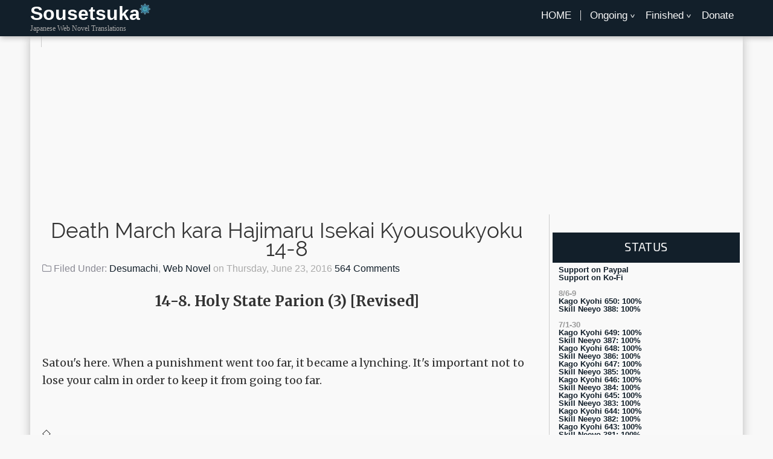

--- FILE ---
content_type: text/html; charset=UTF-8
request_url: https://www.sousetsuka.com/2016/06/death-march-kara-hajimaru-isekai_23.html
body_size: 36179
content:
<!DOCTYPE html>
<HTML dir='ltr'>
<head>
<link href='https://www.blogger.com/static/v1/widgets/55013136-widget_css_bundle.css' rel='stylesheet' type='text/css'/>
<!--scripts & links Import-->
<link href='https://www.sousetsuka.com/2016/06/death-march-kara-hajimaru-isekai_23.html' rel='canonical'/>
<link href='https://fonts.googleapis.com/css?family=Merriweather:300,300i,400,400i,700,700i' rel='stylesheet'/>
<script src="//ajax.googleapis.com/ajax/libs/jquery/1.12.4/jquery.min.js"></script>
<!--SEO and meta-->
<meta content='text/html; charset=UTF-8' http-equiv='Content-Type'/>
<meta content='width=device-width, initial-scale=1, maximum-scale=1' name='viewport'/>
<meta content='1AEBCB943F0E467F1C5AA13499643210' name='msvalidate.01'/>
<title>
Death March kara Hajimaru Isekai Kyousoukyoku 14-8 | Sousetsuka
</title>
<script async='async' src='//pagead2.googlesyndication.com/pagead/js/adsbygoogle.js'></script>
<script>
     (adsbygoogle = window.adsbygoogle || []).push({
          google_ad_client: "ca-pub-7826478895260104",
          enable_page_level_ads: true
     });
</script>
<style id='page-skin-1' type='text/css'><!--
/* -----------------------------------------------
Name     : AWESOME | Responsive Blogger Template | V3
Author   : Code Nirvana Admin
URL      : www.codenirvana.in
Support and Customizations : http://goo.gl/agHbYO
----------------------------------------------- */
body#layout #Header1 {width: 500px;margin: auto;}
body#layout #HTML1 {float: left;width: 60%;}
body#layout #HTML2 {float: right;width: 35%;top: -24px;right: 24px;}
body#layout #Blog1 {float: left;width: 70%;}
body#layout #sidebar {width: 28%;margin-right: 0px;}
body#layout #postFooter{background: cornflowerblue;padding: 3px 0 0;margin-bottom: 20px;}
body#layout #postFooter1{background: cornflowerblue;padding: 3px 0 0;margin-bottom: 20px;width:47%;float:left;}
body#layout #postFooter2{background: cornflowerblue;padding: 3px 0 0;margin-bottom: 20px;width:47%;float:right;}
body#layout #HTML404 a{display:none;}
body#layout #info-bt {width: 95%;background-color: #F00;padding: 5px;}
body#layout #info-bt .widget-wrap3 :before{content: "Need Help?    -     ";}
body{overflow-x:hidden;background:#F8F8F8;font-family:'Open Sans',sans-serif;font-weight:400;line-height:22px;text-decoration:none;margin:0;padding:0;}center{text-align:left}
a{color:inherit;text-decoration:none}
b{font-weight:600}
blockquote {
font-family: Georgia, serif;
font-style: italic;
margin: 4px;
padding-left: 40px;
line-height: 1.45;
position: relative;
color: #383838;
}
blockquote:before {
display: block;
content: "\201C";
font-size: 80px;
position: absolute;
left: -20px;
top: -20px;
color: #7a7a7a;
}
blockquote cite {
color: #999999;
display: block;
margin-top: 5px;
}
blockquote cite:before {
content: "\2014 \2009";
}
.pace .pace-progress{display:none}
.pace-inactive{display:none}
.menucodenirvana{padding: 5px 0;box-shadow:1px 2px 9px #b1b1b1;position:relative;width:100%;z-index:10000;float:left;}
.toggleMenu{display:none;font-family:'Segoe UI Light','Open Sans',Verdana,Arial,Helvetica,sans-serif;font-weight:500;font-size:20px;padding:10px 15px;width:95%;color:#fff}
.navicon{height:4px;width:30px;border-top:13px double #FFF;border-bottom:4px solid #FFF;font-size:0}
.nav{list-style:none;padding:0;font-family:'Segoe UI Light','Open Sans',Verdana,Arial,Helvetica,sans-serif;font-weight:200;font-size:17px;color: #000;line-height: 15px;margin: 0;float: right;margin: 1% 0;}
.navHome{border-right:1px solid #ddd;text-transform:uppercase;margin-left:10px}
.nav:after{content:"";clear:both;display:block;overflow:hidden;visibility:hidden;width:0;height:0}
.nav li{float:left;position:relative;}
.nav li a,.nav li a:link{color:#fafafa;text-decoration:none;display:block;padding:1px 15px}
.nav li a.selected{border-right:1px solid #ddd;text-transform:uppercase;margin-left:10px}
.nav li a.selected,.nav li a:active{color:#fafafa;-webkit-transition:all .5s ease;-ms-transition:all .5s ease;-moz-transition:all .5s ease;-o-transition:all .5s ease;transition:all .5s ease}
.nav li ul{display:none}
.nav li ul:before{content:" ";position:absolute;display:block;z-index:1500;left:0;top:-10px;height:10px;width:100%}
.nav li ul{-webkit-transition:all .5s ease;-ms-transition:all .5s ease;-moz-transition:all .5s ease;-o-transition:all .5s ease;transition:all .5s ease;top:55px}
.nav li:hover ul{position:absolute;display:block;z-index:1000;box-shadow:0 5px 10px rgba(0,0,0,0.2);left:0;top:25px;padding:5px 0;list-style:none;background:#fff}
.nav li ul li{float:none;margin:0}
.nav li ul li:first-child{margin:0;border-top:0 none}
.nav li ul li:last-child{border-bottom:0 none}
.nav li ul li a,.nav li ul li a:link{color:#222;display:block;background:transparent none;padding:10px 25px 10px 25px;white-space:nowrap}
.nav li ul li a:hover{color:#fff;-moz-transition:all .1s ease-in-out;-ms-transition:all .1s ease-in-out;-webkit-transition:all .1s ease-in-out;-0-transition:all .1s ease-in-out;-ms-transition:all .1s ease-in-out;transition:all .1s ease-in-out}
@media screen and (max-width:768px){.nav>li{float:none}
.nav li li .parent{background-image:url("https://lh3.googleusercontent.com/blogger_img_proxy/[base64]s0-d");background-repeat:no-repeat;background-position:95% 50%}
.nav ul{display:block;width:100%}
.nav>li.hover>ul,.nav li li.hover ul{position:static}}
.arrow::before{position:absolute;content:"^";color:#fff;display:block;font-size:15px;left:100%;margin-left:-10px;-webkit-transform:rotate(180deg);-moz-transform:rotate(180deg);-ms-transform:rotate(180deg);-o-transform:rotate(180deg);transform:rotate(180deg)}h2.date-header{display:none}
.header-wrapper{position:relative;z-index:999;margin:0 auto;}
#header h1,#header p{line-height:35px;color:#fff;padding:0;margin:0;font-weight:700}
#header h1 a,#header h1.title a:hover{color:#fff;text-decoration:none}
#header .description{color:#aaa;font:12px Open Sans;text-shadow:none}
#header img{border:0 none;background:0;width:100%;height:auto;}
#search-btn{border:0 none;color:#fff;padding:6px 10px;height:34px;cursor:pointer;transition: all 0.7s;-webkit-transition: all 0.7s;-moz-transition: all 0.7s;-ms-transition: all 0.7s;}
.titlewrapper h1{
color:#fff!important;
}
#search-btn:hover{background:#ccc;}
#feed-input {1px solid #ccc;width: 75%;height: 28px;}
.outerpic-wrapper{width:100%;padding:0;margin:0 auto;overflow:hidden}
.headerpic-wrapper{float: left;width:20%;padding:0;margin:0 auto}
.content-wrapper{position:relative;max-width:1180px;margin:0 auto;background: #F9F9F9;box-shadow: 0px 0px 15px #B9B9B9;}
.outer-wrapper{position:relative;width:100%;padding:0}
.main-wrapper{width:850px;margin:0;float:left;word-wrap:break-word;overflow:hidden}
.clr{clear:both;float:none}h2{line-height:1.4em;text-transform:none;color:#333;margin:.5em 0 .25em}h3.date-header{text-transform:none;font:normal 12px Arial;color:#666;line-height:1.2em;margin:.1em 0}
.post{ margin:12px 5px;padding:15px;border-bottom: 1px solid #ccc;}
.post a{color:#121f2a;}
.post h2{font-family:'Raleway', Helvetica, sans-serif;font-size:2.2em;line-height:1em;margin:0;margin-bottom: 5px;font-weight:400;text-align: center;}
.post h2 a{color:#121f2a;}
h2.post-title a:hover{color:#1e73be;}
.post h1{text-decoration: none;padding-bottom: 10px;line-height: 30px;margin: 0px;font-weight: 400;font-family: 'Raleway', Helvetica, sans-serif;font-size: 2.2em; text-align: center;}
.post h1 a{
-webkit-transition: all .3s linear;
-moz-transition: all .3s linear;
-o-transition: all .3s linear;
transition: all .3s linear;
}
.post h1 a,.post h1 a:visited,.post h1 strong,.post h2 a:visited,.post h2 strong{display:block;text-decoration:none;color:#333}
.post h1 strong,.post h1 a:hover,.post h2 strong{color:#121f2a}
<!--.post-body{clear: both;padding-top:10px;font:16px "Open Sans","Trebuchet MS",Helvetica,sans-serif;color: #333;line-height:1.8em}-->
.post-body{clear: both;padding-top:10px;font-size:18px; font-family:"Merriweather", serif;color: #333333;line-height:29.7px;font-weight: 400;}
.post-body a{text-decoration:none;color:#305D88;}
.post-body a:hover{color:#000;}
.post img,#header2 img,.sidebar img{max-width:100%;width:auto;-ms-interpolation-mode:bicubic;border:0}
.video-container{position:relative;margin:0 0 15px 0;padding-bottom:51%;padding-top:30px;height:0;overflow:hidden;border:1px solid #ccc}
.sidebar li {line-height: 1.3em;color: #000;}
.video-container iframe,.video-container object,.video-container embed{position:absolute;top:0;left:0;width:100%;height:100%}
#blog-pager-newer-link{float:left;padding:5px;margin-left:15px;}
#blog-pager-older-link{float:right;padding:5px;margin-right:15px;}
#blog-pager-older-link,#blog-pager-newer-link{overflow: hidden;font-family: inherit;padding: 5px;font-size: inherit;background: none;cursor: pointer;display: inline-block;text-transform: uppercase;letter-spacing: 1px;font-weight: 700;outline: none;position: relative;-webkit-transition: all 0.5s;-moz-transition: all 0.5s;transition: all 0.5s;}
#blog-pager-older-link:hover,#blog-pager-newer-link:hover{ color: #DDD; }
#blog-pager{color:#DDD;text-align:center;text-transform:capitalize;font-size:16px;float:left;font-weight:normal;letter-spacing:-1px;font-family:'Open Sans',sans-serif;overflow:hidden;width:100%}
.feed-links{clear:both;line-height:2.5em}
.postmeta{line-height:16px;color:#aaa;float: left;}
.clock{color:#aaa;padding:2px 5px 2px 3px}
.clock a{color:#121f2a}
.clock a:hover{color:#666}
.comment-count{margin-left:.6em;color:#898993;font-family:Arial;background:url(https://blogger.googleusercontent.com/img/b/R29vZ2xl/AVvXsEh-vwJ0ZhmaNzwSWhK7nFtzIHyp6dxs6pK8q3Q42ILv-w_leO7apoRonemAiK3lTIXOO9bvCPqcU9RVLgpbOz5tsK2I81E4_P0e5vcPvc5sSF_46lfb4HD-v_aG07zKY4FgUoUUmsmsctp8/s400/icon-comments.png) no-repeat 0 40%;Padding-left:20px}
.postLabels{color:#898993}
.sidebar-wrapper{border-left: 1px solid #ccc; margin-top: 15px;width:320px;font-size:13.3px;float:right;word-wrap:break-word;overflow:hidden}
.sidebar h2{color:#FFF;background:#121f2a;font-family: 'Exo 2', sans-serif;font-weight:500;text-align:center;letter-spacing:.02em;padding:10px 0 13px;text-transform:uppercase}
.sidebar{color:#999;line-height:1em;margin:5px 0}
.sidebar li{border-bottom:1px solid #dee0e3;line-height:1.3em;margin:0;padding:5px 0 4px}
.sidebar li:last-child{background:0}
.sidebar .widget{margin:30px 5px;}
.sidebar .widget-content{margin:0 auto;padding:0 10px;font-family: 'Segoe UI Semilight','Open Sans',Verdana,Arial,Helvetica,sans-serif;}
.sidebar a:link,.sidebar a:visited{color:#121f2a;text-decoration:none;font-weight:500;-webkit-transition: all .3s linear;
-moz-transition: all .3s linear;
-o-transition: all .3s linear;
transition: all .3s linear;}
.sidebar a:hover{color:#1e73be;}
.sidebar li a:hover{color:#000}
.sidebar ul{list-style:none;margin:0;padding:5px 0}
.popular-posts{text-align:left;}
#Label1{padding-bottom:10px}
#Label1 ul{margin:10px 0 20px 0}
#Label1 li{float:left;display:inline;margin:0 5px 5px 0;padding:0 5px;height:24px;line-height:24px;color:#aaa;background-color:#f4f4f4;border-radius: 5px;-webkit-transition:background-color .5s linear;-moz-transition:background-color .5s linear;-o-transition:background-color .5s linear;transition:background-color .5s linear}
#Label1 li a{padding:0 8px;color:#777;-webkit-transition:color .5s linear;-moz-transition:color .5s linear;-o-transition:color .5s linear;transition:color .5s linear;}
#Label1 li:active{position:relative;top:1px}
#credit{background:#121f2a;color:#D1D1D1;font-family:'Segoe UI Semilight','Open Sans',Verdana,Arial,Helvetica,sans-serif;font-size:8pt;overflow:hidden;clear:both;padding: 5px 10px;line-height:18px;text-transform:uppercase;position:relative}
#credit a:hover{color:#E7E7E7}
#credit a{color:#272727}
#credit .designedBy{float:right;}
#credit #backTop{float: left;}
#creddit{font:8px Oswald !important;color:#777;width:100%;overflow:hidden;clear:both;padding:0;line-height:18px;text-transform:uppercase;text-align:center;margin-top:-55px}
#creddit a{color:#121f2a;text-decoration:none}
#creddit a:hover{color:#777;text-decoration:none}
.readmorecontent{
float: right;
border: 2px solid #121f2a;
border-radius: 2px;
color: #121f2a;
font-size: 14px;
padding: 2px 4px 2px 4px;
-webkit-transition: all 0.5s;
-moz-transition: all 0.5s;
-ms-transition: all 0.5s;
}
.readmorecontent a{
color: #121f2a;
}
.readmorecontent:hover{
background: #121f2a;
color: #FFF;
}
.readmorecontent:hover a{
color: #FFF;
}
#addthis-share {
overflow: hidden;
margin-top: 20px;
padding: 5px;
text-align: center;
border: 1px solid #ccc;
position: relative;
background: #eee;
border-radius: 2px;
}
.full-width-content{
max-width: 1180px;
margin: 0 auto;
}
#ticker{width: 100%;font-family: 'Exo 2', sans-serif;float: left;overflow: hidden;background: #ECECEC;height: 40px;}
.ticker-list{color: #747474;display:block;float:left;overflow:hidden;width:100%;height:30px;margin-top:-40px;margin-left:55px}
ul.ticker-list li{display:block;height:12px;overflow:hidden;padding:9px;width:90%}
.ticker-heading{border-right:1px solid #ccc;float:left;padding:9px;text-transform:uppercase}
#ticker a{color:#555;font:700 12px/12px Open Sans,sans-serif}
#postFooterGadgets{
background: #ECECEC;
float: left;
width: 100%;
color: #747474;
padding: 20px 0;
}
#postFooter{
width: 95%;
margin: auto;
text-align: center;
}
#postFooter h2,#postFooter1 h2,#postFooter2 h2{
color: #121f2a;
font-family: 'Exo 2', sans-serif;
font-weight: 500;
}
#postFooter1{
width: 47%;
float:left;
margin: auto;
text-align: center;
}
#postFooter2{
width: 47%;
float:right;
margin: auto;
text-align: center;
}
.comment_body { margin-top: 5px;border-radius: 3px;margin-bottom: 20px;padding: 5px 10px;position:relative; border: 1px solid $(maincolor);}
.comment_reply { background: $(maincolor); cursor: pointer;font-size: 13px; border-radius: 5px; box-shadow: 1px 2px 9px #b1b1b1; line-height: 1.5em; font-style: italic; max-width: 100%; font-weight: 400; padding: 6px 12px; color: #FFF;float:right;position:absolute;right:15px}
@media screen and (max-width:1186px){
.main-wrapper{margin-left:15px;width:70%}
.sidebar-wrapper{width:300px;float:left}}
@media screen and (max-width:1133px){
#feed-input{width: 71%;}
.content-wrapper,.full-width-content{position:relative;width:990px;margin:0 auto}
.main-wrapper{margin-left:0;width:65%}
.sidebar-wrapper{border:0;}
.content-wrapper,.full-width-content{position:relative;width:990px;margin:0 auto}margin:0 auto;padding:0 10px}
.outerpic-wrapper,.content-wrapper{padding:0}}
@media screen and (max-width:915px){.nav li a,.nav li a:link{padding:8px 21px}
.nav{font-size:15px;letter-spacing:0}
}
@media screen and (max-width:975px){.content-wrapper,.full-width-content{position:relative;width:100%;margin:0 auto}
.headerpic-wrapper{float: none; margin:0 auto;width:35%;}
.navHome{margin: 0;border: 0;}
.nav{line-height: 25px; width: 95%;float: none;margin: 1% 0;}
.arrow::before{left:25%}
#header{text-align:center;width:100%;max-width:none}
#header2{text-align:center;width:100%}
.outer-wrapper{padding:0}
.main-wrapper{margin-right:0;width:100%;min-height:0}
.sidebar-wrapper{position:relative;top:auto;right:auto;clear:both;left:auto;width:97%;margin:0 auto}
#relpost_img_sum .news-text{display:none}
#credit #backTop{float: none;}
#credit .designedBy {float: none;width: 100%;margin: auto;text-align: center;}
#postFooter1,#postFooter2{float:none;width:95%;}
}
@media screen and (max-width:480px){.sidebar-wrapper{position:relative;top:auto;right:auto;clear:both;left:auto;width:96%;margin:0 auto}
#relpost_img_sum .news-title{font:11px Arial}
.post-comment-link{display:none}
.comments .comments-content .comment-replies{margin-left:0}}
@media screen and (max-width:700px){    .headerpic-wrapper {width: 50%;}   }
@media screen and (max-width:450px){
.toggleMenu{width:90%}}
@media screen and (max-width:320px){.comments .comments-content .datetime{display:block;float:none}
.comments .comments-content .comment-header{height:70px}}
@media screen and (max-width:240px){
#header{text-align:center;width:100%;max-width:none}
#header-inner{margin:10px 0}
#header img{border:0 none;background:0;max-width:95%;height:auto;margin:0 auto}
.comments .comments-content .comment-replies{margin-left:0}}
.PopularPosts .widget-content ul li {padding: 0.7em 0;}
.PopularPosts .item-title{padding-bottom: 0;font-size: 16px;}
.sidebar {clear: both;}
@font-face{font-family:'Open Sans Condensed';font-style:normal;font-weight:300;src:local('Open Sans Cond Light'),local('OpenSans-CondensedLight'),url(//themes.googleusercontent.com/static/fonts/opensanscondensed/v6/gk5FxslNkTTHtojXrkp-xF1YPouZEKgzpqZW9wN-3Ek.woff) format('woff')}@font-face{font-family:'Alegreya SC';font-style:normal;font-weight:400;src:local('Alegreya SC'),local('AlegreyaSC-Regular'),url(//themes.googleusercontent.com/static/fonts/alegreyasc/v3/-74JUGs8W14C5cCBFRS304bN6UDyHWBl620a-IRfuBk.woff) format('woff')}@font-face{font-family:'Alegreya Sans SC';font-style:normal;font-weight:400;src:local('Alegreya Sans SC'),local('AlegreyaSansSC-Regular'),url(//themes.googleusercontent.com/static/fonts/alegreyasanssc/v1/6kgb6ZvOagoVIRZyl8XV-KisNWI8qEu_hw_BXmaMF84.woff) format('woff')}@font-face{font-family:'Anonymous Pro';font-style:normal;font-weight:400;src:local('Anonymous Pro'),local('AnonymousPro'),url(//themes.googleusercontent.com/static/fonts/anonymouspro/v3/Zhfjj_gat3waL4JSju74E1tUcs43uvLUMv3hfHgzs3w.woff) format('woff')}@font-face{font-family:'Bad Script';font-style:normal;font-weight:400;src:local('Bad Script Regular'),local('BadScript-Regular'),url(//themes.googleusercontent.com/static/fonts/badscript/v2/rL_b2ND61EQmMOJ8CRr1fhsxEYwM7FgeyaSgU71cLG0.woff) format('woff')}@font-face{font-family:'Exo 2';font-style:normal;font-weight:400;src:local('Exo 2'),local('Exo2-Regular'),url(//themes.googleusercontent.com/static/fonts/exo2/v1/8C2PVL2WIMUnPF90ukjrZQ.woff) format('woff')}@font-face{font-family:'Finger Paint';font-style:normal;font-weight:400;src:local('Finger Paint'),local('FingerPaint-Regular'),url(//themes.googleusercontent.com/static/fonts/fingerpaint/v1/m_ZRbiY-aPb13R3DWPBGX3hCUOGz7vYGh680lGh-uXM.woff) format('woff')}@font-face{font-family:'Gloria Hallelujah';font-style:normal;font-weight:400;src:local('Gloria Hallelujah'),local('GloriaHallelujah'),url(//themes.googleusercontent.com/static/fonts/gloriahallelujah/v4/CA1k7SlXcY5kvI81M_R28Y5mSNQmgKshuii2YddNQzE.woff) format('woff')}@font-face{font-family:'Life Savers';font-style:normal;font-weight:400;src:local('Life Savers'),local('LifeSavers-Regular'),url(//themes.googleusercontent.com/static/fonts/lifesavers/v3/_yRJoxB8KMO25_gswqItc4bN6UDyHWBl620a-IRfuBk.woff) format('woff')}@font-face{font-family:'Press Start 2P';font-style:normal;font-weight:400;src:local('Press Start 2P'),local('PressStart2P-Regular'),url(//themes.googleusercontent.com/static/fonts/pressstart2p/v1/8Lg6LX8-ntOHUQnvQ0E7o3dD2UuwsmbX3BOp4SL_VwM.woff) format('woff')}@font-face{font-family:'Sigmar One';font-style:normal;font-weight:400;src:local('Sigmar One'),local('SigmarOne'),url(//themes.googleusercontent.com/static/fonts/sigmarone/v3/aRAZJs6CY7SV6eSg6Wx4jxsxEYwM7FgeyaSgU71cLG0.woff) format('woff')}@font-face{font-family:'The Girl Next Door';font-style:normal;font-weight:400;src:local('The Girl Next Door'),local('TheGirlNextDoor'),url(//themes.googleusercontent.com/static/fonts/thegirlnextdoor/v4/cWRA4JVGeEcHGcPl5hmX7rOFxJ5Ig03puUh67ume3us.woff) format('woff')}@font-face{font-family:'Ultra';font-style:normal;font-weight:400;src:local('Ultra'),url(//themes.googleusercontent.com/static/fonts/ultra/v4/Uwyb9czCiEZ7UnGAgIR6JA.woff) format('woff')}@font-face{font-family:'Raleway';font-style:normal;font-weight:200;src:local('Raleway ExtraLight'),local('Raleway-ExtraLight'),url(//themes.googleusercontent.com/static/fonts/raleway/v6/8KhZd3VQBtXTAznvKjw-kxsxEYwM7FgeyaSgU71cLG0.woff) format('woff')}@font-face{font-family:'Raleway';font-style:normal;font-weight:400;src:local('Raleway'),url(//themes.googleusercontent.com/static/fonts/raleway/v6/IczWvq5y_Cwwv_rBjOtT0w.woff) format('woff')}@font-face{font-family:'Raleway';font-style:normal;font-weight:600;src:local('Raleway SemiBold'),local('Raleway-SemiBold'),url(//themes.googleusercontent.com/static/fonts/raleway/v6/xkvoNo9fC8O2RDydKj12bxsxEYwM7FgeyaSgU71cLG0.woff) format('woff')}
#dontmiss-list h2,#dontmiss-socl h2{display:none;}
#theme-download img,.menucodenirvana,#blog-pager-older-link:hover,#blog-pager-newer-link:hover{background:#121f2a;}.comment_body,#blog-pager-older-link,#blog-pager-newer-link{ border-color:#121f2a;}.post h1 strong, .post h1 a:hover,.error-logo p, .post h2 strong,#Label1 a:hover,.comment_name a:hover,.ticker-heading,#blog-pager-older-link,#blog-pager-newer-link{color:#121f2a;}#search-btn,.nav li ul li a:hover,#theme-download img:hover,.contact-form-button-submit{background:#121f2a;}
/* Social Icons */
#social-wrapper{
background : #000;
height : 250px;
width : 90%;
margin : auto;
}
#social-wrapper a{
float : left;
text-align : center;
color : #FFF;
font-size : 55px;
-webkit-transition: all 0.2s ease-in-out;
-moz-transition: all 0.2s ease-in-out;
transition: all 0.2s ease-in-out;
height : 50%;
}
#social-wrapper i{
position: relative;
top: 50%;
-webkit-transform: translateY(-50%);
-ms-transform: translateY(-50%);
transform: translateY(-50%);
}
#social-wrapper a:hover{
background : #888;
}
#social-wrapper .fb{
background : #3b5998;
}
#social-wrapper .tw{
background : #4099FF;
}
#social-wrapper .yt{
background : #e52d27;
}
#social-wrapper .gp{
background : #D34836;
}
#social-wrapper .fb{
width : 75%;
}
#social-wrapper .gp{
width : 25%;
}
#social-wrapper .tw , #social-wrapper .yt{
width : 50%;
}
@media screen and (max-width: 1000px){
#social-wrapper .fb{
width : 100%;
}
#social-wrapper .tw , #social-wrapper .yt , #social-wrapper .gp{
width : 33.3333333333%;
}
}
@media screen and (max-width: 650px){
#social-wrapper .tw , #social-wrapper .yt , #social-wrapper .gp , #social-wrapper .fb{
width : 50%;
}
}
@media screen and (max-width: 300px){
#social-wrapper .tw , #social-wrapper .yt , #social-wrapper .gp , #social-wrapper .fb{
width : 100%;
height : 25%;
}
}
#HTML404,#info-bt{
display:none;
}
.contact-form-widget{
max-width: 90%;
text-align: left;
margin: auto;
}
.contact-form-name, .contact-form-email, .contact-form-email-message {
max-width: 100%;
width: 100%;
}
.contact-form-button-submit{
border: 0 none;
color: #fff;
padding: 6px 10px;
height: 34px;
cursor: pointer;
transition: all 0.7s;
-webkit-transition: all 0.7s;
-moz-transition: all 0.7s;
-ms-transition: all 0.7s;
}
.contact-form-button-submit:hover{
background: #ccc;
}
.search-wrapper, #social-wrapper{
display:none;
}
#ContactForm1
{
display: none ! important;
}

--></style>
<script type='text/javascript'>
var thumbnail_mode = "float" ;
summary_noimg = 250;summary_img =250;img_thumb_width = 180;img_thumb_height = 130;
</script>
<script type='text/javascript'>
//<![CDATA[
function removeHtmlTag(d,c){if(d["\x69\x6E\x64\x65\x78\x4F\x66"]("\x3C")!=-1){var b=d["\x73\x70\x6C\x69\x74"]("\x3C");for(var a=0;a<b["\x6C\x65\x6E\x67\x74\x68"];a++){if(b[a]["\x69\x6E\x64\x65\x78\x4F\x66"]("\x3E")!=-1){b[a]=b[a]["\x73\x75\x62\x73\x74\x72\x69\x6E\x67"](b[a]["\x69\x6E\x64\x65\x78\x4F\x66"]("\x3E")+1,b[a]["\x6C\x65\x6E\x67\x74\x68"])}}d=b["\x6A\x6F\x69\x6E"]("")}c=(c<d["\x6C\x65\x6E\x67\x74\x68"]-1)?c:d["\x6C\x65\x6E\x67\x74\x68"]-2;while(d["\x63\x68\x61\x72\x41\x74"](c-1)!="\x20"&&d["\x69\x6E\x64\x65\x78\x4F\x66"]("\x20",c)!=-1){c++}d=d["\x73\x75\x62\x73\x74\x72\x69\x6E\x67"](0,c-1);return d+"\x2E\x2E\x2E"}function createSummaryAndThumb(b){var d=document["\x67\x65\x74\x45\x6C\x65\x6D\x65\x6E\x74\x42\x79\x49\x64"](b);var e="";var f=d["\x67\x65\x74\x45\x6C\x65\x6D\x65\x6E\x74\x73\x42\x79\x54\x61\x67\x4E\x61\x6D\x65"]("\x69\x6D\x67");var c=summary_noimg;if(f["\x6C\x65\x6E\x67\x74\x68"]>=1){e="\x3C\x73\x70\x61\x6E\x20\x73\x74\x79\x6C\x65\x3D\x22\x64\x69\x73\x70\x6C\x61\x79\x3A\x6E\x6F\x6E\x65\x3B\x66\x6C\x6F\x61\x74\x3A\x6C\x65\x66\x74\x3B\x6D\x61\x72\x67\x69\x6E\x3A\x30\x70\x78\x20\x31\x30\x70\x78\x20\x35\x70\x78\x20\x30\x70\x78\x3B\x22\x3E\x3C\x69\x6D\x67\x20\x73\x72\x63\x3D\x22"+f[0]["\x73\x72\x63"]+"\x22\x20\x77\x69\x64\x74\x68\x3D\x22"+img_thumb_width+"\x70\x78\x22\x20\x68\x65\x69\x67\x68\x74\x3D\x22"+img_thumb_height+"\x70\x78\x22\x2F\x3E\x3C\x2F\x73\x70\x61\x6E\x3E";c=summary_img}var a=e+"\x3C\x64\x69\x76\x3E"+removeHtmlTag(d["\x69\x6E\x6E\x65\x72\x48\x54\x4D\x4C"],c)+"\x3C\x2F\x64\x69\x76\x3E";d["\x69\x6E\x6E\x65\x72\x48\x54\x4D\x4C"]=a}var _0xba34=["\x3C\x64\x69\x76\x20\x69\x64\x3D\x22\x70\x61\x67\x65\x2D\x6C\x6F\x61\x64\x65\x72\x22\x3E\x3C\x2F\x64\x69\x76\x3E","\x61\x70\x70\x65\x6E\x64","\x62\x6F\x64\x79","\x62\x65\x66\x6F\x72\x65\x75\x6E\x6C\x6F\x61\x64","\x66\x61\x64\x65\x4F\x75\x74","\x64\x65\x6C\x61\x79","\x66\x61\x64\x65\x49\x6E","\x23\x70\x61\x67\x65\x2D\x6C\x6F\x61\x64\x65\x72","\x6F\x6E"];$(function (){$(document[_0xba34[2]])[_0xba34[1]](_0xba34[0]);$(window)[_0xba34[8]](_0xba34[3],function (){$(_0xba34[7])[_0xba34[6]](1000)[_0xba34[5]](6000)[_0xba34[4]](1000);} );} );(function(){var aK,aJ,aI,aH,aG,aF,aE,aD,aC,aB,aA,az,ay,ax,aw,av,au,at,ar,aq,ap,ao,an,am,al,ak,aj,ai,ah,ag,af,ae,ad,ac,ab,aa,Z,Y,X,W,V=[].slice,U={}.hasOwnProperty,T=function(f,e){function h(){this.constructor=f}for(var g in e){U.call(e,g)&&(f[g]=e[g])}return h.prototype=e.prototype,f.prototype=new h,f.__super__=e.prototype,f},S=[].indexOf||function(e){for(var d=0,f=this.length;f>d;d++){if(d in this&&this[d]===e){return d}}return -1};ar={catchupTime:500,initialRate:0.03,minTime:500,ghostTime:250,maxProgressPerFrame:10,easeFactor:1.25,startOnPageLoad:!0,restartOnPushState:!0,restartOnRequestAfter:500,target:"body",elements:{checkInterval:100,selectors:["body"]},eventLag:{minSamples:10,sampleCount:3,lagThreshold:3},ajax:{trackMethods:["GET"],trackWebSockets:!1}},ak=function(){var b;return null!=(b="undefined"!=typeof performance&&null!==performance?"function"==typeof performance.now?performance.now():void 0:void 0)?b:+new Date},ai=window.requestAnimationFrame||window.mozRequestAnimationFrame||window.webkitRequestAnimationFrame||window.msRequestAnimationFrame,at=window.cancelAnimationFrame||window.mozCancelAnimationFrame,null==ai&&(ai=function(b){return setTimeout(b,50)},at=function(b){return clearTimeout(b)}),ag=function(e){var d,f;return d=ak(),f=function(){var a;return a=ak()-d,d=ak(),e(a,function(){return ai(f)})},f()},ah=function(){var e,d,f;return f=arguments[0],d=arguments[1],e=3<=arguments.length?V.call(arguments,2):[],"function"==typeof f[d]?f[d].apply(f,e):f[d]},aq=function(){var i,h,n,m,l,k,j;for(h=arguments[0],m=2<=arguments.length?V.call(arguments,1):[],k=0,j=m.length;j>k;k++){if(n=m[k]){for(i in n){U.call(n,i)&&(l=n[i],null!=h[i]&&"object"==typeof h[i]&&null!=l&&"object"==typeof l?aq(h[i],l):h[i]=l)}}}return h},aw=function(h){var g,l,k,j,i;for(l=g=0,j=0,i=h.length;i>j;j++){k=h[j],l+=Math.abs(k),g++}return l/g},ao=function(h,g){var l,k,j;if(null==h&&(h="options"),null==g&&(g=!0),j=document.querySelector("[data-pace-"+h+"]")){if(l=j.getAttribute("data-pace-"+h),!g){return l}try{return JSON.parse(l)}catch(i){return k=i,"undefined"!=typeof console&&null!==console?console.error("Error parsing inline pace options",k):void 0}}},null==window.Pace&&(window.Pace={}),aj=Pace.options=aq(ar,window.paceOptions,ao()),aD=function(d){function c(){return X=c.__super__.constructor.apply(this,arguments)}return T(c,d),c}(Error),aJ=function(){function b(){this.progress=0}return b.prototype.getElement=function(){var c;if(null==this.el){if(c=document.querySelector(aj.target),!c){throw new aD}this.el=document.createElement("div"),this.el.className="pace pace-active",document.body.className=document.body.className.replace("pace-done",""),document.body.className+=" pace-running",this.el.innerHTML='<div class="pace-progress">\n  <div class="pace-progress-inner"></div>\n</div>\n<div class="pace-activity"></div>',null!=c.firstChild?c.insertBefore(this.el,c.firstChild):c.appendChild(this.el)}return this.el},b.prototype.finish=function(){var c;return c=this.getElement(),c.className=c.className.replace("pace-active",""),c.className+=" pace-inactive",document.body.className=document.body.className.replace("pace-running",""),document.body.className+=" pace-done"},b.prototype.update=function(c){return this.progress=c,this.render()},b.prototype.destroy=function(){return this.getElement().parentNode.removeChild(this.getElement()),this.el=void 0},b.prototype.render=function(){var d,c;return null==document.querySelector(aj.target)?!1:(d=this.getElement(),d.children[0].style.width=""+this.progress+"%",(!this.lastRenderedProgress||0|(this.lastRenderedProgress|0!==this.progress))&&(d.children[0].setAttribute("data-progress-text",""+(0|this.progress)+"%"),this.progress>=100?c="99":(c=this.progress<10?"0":"",c+=0|this.progress),d.children[0].setAttribute("data-progress",""+c)),this.lastRenderedProgress=this.progress)},b.prototype.done=function(){return this.progress>=100},b}(),aE=function(){function b(){this.bindings={}}return b.prototype.trigger=function(i,h){var n,m,l,k,j;if(null!=this.bindings[i]){for(k=this.bindings[i],j=[],m=0,l=k.length;l>m;m++){n=k[m],j.push(n.call(this,h))}return j}},b.prototype.on=function(e,d){var f;return null==(f=this.bindings)[e]&&(f[e]=[]),this.bindings[e].push(d)},b}(),aa=window.XMLHttpRequest,ab=window.XDomainRequest,ac=window.WebSocket,ap=function(i,h){var n,m,l,k;k=[];for(m in h.prototype){try{l=h.prototype[m],null==i[m]&&"function"!=typeof l?k.push(i[m]=l):k.push(void 0)}catch(j){n=j}}return k},aC=function(d){function c(){var b,e=this;c.__super__.constructor.apply(this,arguments),b=function(g){var f;return f=g.open,g.open=function(i,h){var a;return a=(null!=i?i:"GET").toUpperCase(),S.call(aj.ajax.trackMethods,a)>=0&&e.trigger("request",{type:i,url:h,request:g}),f.apply(g,arguments)}},window.XMLHttpRequest=function(a){var f;return f=new aa(a),b(f),f},ap(window.XMLHttpRequest,aa),null!=ab&&(window.XDomainRequest=function(){var a;return a=new ab,b(a),a},ap(window.XDomainRequest,ab)),null!=ac&&aj.ajax.trackWebSockets&&(window.WebSocket=function(g,f){var h;return h=new ac(g,f),e.trigger("request",{type:"socket",url:g,protocols:f,request:h}),h},ap(window.WebSocket,ac))}return T(c,d),c}(aE),Z=null,an=function(){return null==Z&&(Z=new aC),Z},aj.restartOnRequestAfter!==!1&&an().on("request",function(a){var h,g,f;return f=a.type,g=a.request,Pace.running?void 0:(h=arguments,setTimeout(function(){var c,o,n,m,l,e,d;if(o="socket"===f?g.readyState<2:0<(l=g.readyState)&&4>l){for(Pace.restart(),e=Pace.sources,d=[],n=0,m=e.length;m>n;n++){if(c=e[n],c instanceof aK){c.watch.apply(c,h);break}d.push(void 0)}return d}},aj.restartOnRequestAfter))}),aK=function(){function b(){var c=this;this.elements=[],an().on("request",function(){return c.watch.apply(c,arguments)})}return b.prototype.watch=function(f){var e,h,g;return g=f.type,e=f.request,h="socket"===g?new az(e):new ay(e),this.elements.push(h)},b}(),ay=function(){function b(j){var i,p,o,n,m,l,k=this;if(this.progress=0,null!=window.ProgressEvent){for(p=null,j.addEventListener("progress",function(c){return k.progress=c.lengthComputable?100*c.loaded/c.total:k.progress+(100-k.progress)/2}),l=["load","abort","timeout","error"],o=0,n=l.length;n>o;o++){i=l[o],j.addEventListener(i,function(){return k.progress=100})}}else{m=j.onreadystatechange,j.onreadystatechange=function(){var a;return 0===(a=j.readyState)||4===a?k.progress=100:3===j.readyState&&(k.progress=50),"function"==typeof m?m.apply(null,arguments):void 0}}}return b}(),az=function(){function b(h){var g,l,k,j,i=this;for(this.progress=0,j=["error","open"],l=0,k=j.length;k>l;l++){g=j[l],h.addEventListener(g,function(){return i.progress=100})}}return b}(),aH=function(){function b(g){var e,j,i,h;for(null==g&&(g={}),this.elements=[],null==g.selectors&&(g.selectors=[]),h=g.selectors,j=0,i=h.length;i>j;j++){e=h[j],this.elements.push(new aG(e))}}return b}(),aG=function(){function b(c){this.selector=c,this.progress=0,this.check()}return b.prototype.check=function(){var c=this;return document.querySelector(this.selector)?this.done():setTimeout(function(){return c.check()},aj.elements.checkInterval)},b.prototype.done=function(){return this.progress=100},b}(),aI=function(){function b(){var e,d,f=this;this.progress=null!=(d=this.states[document.readyState])?d:100,e=document.onreadystatechange,document.onreadystatechange=function(){return null!=f.states[document.readyState]&&(f.progress=f.states[document.readyState]),"function"==typeof e?e.apply(null,arguments):void 0}}return b.prototype.states={loading:0,interactive:50,complete:100},b}(),aF=function(){function b(){var h,g,l,k,j,i=this;this.progress=0,h=0,j=[],k=0,l=ak(),g=setInterval(function(){var a;return a=ak()-l-50,l=ak(),j.push(a),j.length>aj.eventLag.sampleCount&&j.shift(),h=aw(j),++k>=aj.eventLag.minSamples&&h<aj.eventLag.lagThreshold?(i.progress=100,clearInterval(g)):i.progress=100*(3/(h+3))},50)}return b}(),aA=function(){function b(c){this.source=c,this.last=this.sinceLastUpdate=0,this.rate=aj.initialRate,this.catchup=0,this.progress=this.lastProgress=0,null!=this.source&&(this.progress=ah(this.source,"progress"))}return b.prototype.tick=function(e,d){var f;return null==d&&(d=ah(this.source,"progress")),d>=100&&(this.done=!0),d===this.last?this.sinceLastUpdate+=e:(this.sinceLastUpdate&&(this.rate=(d-this.last)/this.sinceLastUpdate),this.catchup=(d-this.progress)/aj.catchupTime,this.sinceLastUpdate=0,this.last=d),d>this.progress&&(this.progress+=this.catchup*e),f=1-Math.pow(this.progress/100,aj.easeFactor),this.progress+=f*this.rate*e,this.progress=Math.min(this.lastProgress+aj.maxProgressPerFrame,this.progress),this.progress=Math.max(0,this.progress),this.progress=Math.min(100,this.progress),this.lastProgress=this.progress,this.progress},b}(),ae=null,af=null,av=null,ad=null,ax=null,au=null,Pace.running=!1,am=function(){return aj.restartOnPushState?Pace.restart():void 0},null!=window.history.pushState&&(Y=window.history.pushState,window.history.pushState=function(){return am(),Y.apply(window.history,arguments)}),null!=window.history.replaceState&&(W=window.history.replaceState,window.history.replaceState=function(){return am(),W.apply(window.history,arguments)}),aB={ajax:aK,elements:aH,document:aI,eventLag:aF},(al=function(){var r,q,p,o,n,m,k,j,b;for(Pace.sources=ae=[],k=["ajax","elements","document","eventLag"],p=0,n=k.length;n>p;p++){q=k[p],aj[q]!==!1&&ae.push(new aB[q](aj[q]))}for(b=null!=(j=aj.extraSources)?j:[],o=0,m=b.length;m>o;o++){r=b[o],ae.push(new r(aj))}return Pace.bar=av=new aJ,af=[],ad=new aA})(),Pace.stop=function(){return Pace.running=!1,av.destroy(),au=!0,null!=ax&&("function"==typeof at&&at(ax),ax=null),al()},Pace.restart=function(){return Pace.stop(),Pace.go()},Pace.go=function(){return Pace.running=!0,av.render(),au=!1,ax=ag(function(N,M){var L,K,J,I,H,G,F,E,D,C,B,A,z,y,x,q,p,k;for(E=100-av.progress,K=z=0,J=!0,G=y=0,q=ae.length;q>y;G=++y){for(B=ae[G],C=null!=af[G]?af[G]:af[G]=[],H=null!=(k=B.elements)?k:[B],F=x=0,p=H.length;p>x;F=++x){I=H[F],D=null!=C[F]?C[F]:C[F]=new aA(I),J&=D.done,D.done||(K++,z+=D.tick(N))}}return L=z/K,av.update(ad.tick(N,L)),A=ak(),av.done()||J||au?(av.update(100),setTimeout(function(){return av.finish(),Pace.running=!1},Math.max(aj.ghostTime,Math.min(aj.minTime,ak()-A)))):M()})},Pace.start=function(d){aq(aj,d),Pace.running=!0;try{av.render()}catch(c){aD=c}return document.querySelector(".pace")?Pace.go():setTimeout(Pace.start,50)},"function"==typeof define&&define.amd?define(function(){return Pace}):"object"==typeof exports?module.exports=Pace:aj.startOnPageLoad&&Pace.start()}).call(this);
//]]>
</script><!-- Blogger Default Script Ends -->
<script language="javascript">
$(window).ready(function(){
$ ( function () {$ (window). scroll ( function () { if ($ ( this ). scrollTop ()> 100 ) {$ ( '#toTop' );} });
$ ( '#toTop' ). click ( function () {$ ( 'body, html' ). animate ({scrollTop: 0 }, 800 ). animate ({scrollTop: 25 }, 200 ). animate ({scrollTop: 0 }, 150 ). animate ({scrollTop: 10 }, 100 ). animate ({scrollTop: 0 }, 50 );});});
});

</script><!-- Back to top ends -->
<link href='//netdna.bootstrapcdn.com/font-awesome/4.0.3/css/font-awesome.css' rel='stylesheet'/>
<!-- Global site tag (gtag.js) - Google Analytics -->
<script async='async' src='https://www.googletagmanager.com/gtag/js?id=UA-58903478-1'></script>
<script>
  window.dataLayer = window.dataLayer || [];
  function gtag(){dataLayer.push(arguments);}
  gtag('js', new Date());

  gtag('config', 'UA-58903478-1');
</script>
<meta content='bpF94KNT192BIzID7u3hPQ-aXyDlvoqISXDptOTH1Ck' name='google-site-verification'/>
<link href='https://www.blogger.com/dyn-css/authorization.css?targetBlogID=5474998538043477926&amp;zx=621b5d72-5155-43fc-a7ad-2b200ce3c0be' media='none' onload='if(media!=&#39;all&#39;)media=&#39;all&#39;' rel='stylesheet'/><noscript><link href='https://www.blogger.com/dyn-css/authorization.css?targetBlogID=5474998538043477926&amp;zx=621b5d72-5155-43fc-a7ad-2b200ce3c0be' rel='stylesheet'/></noscript>
<meta name='google-adsense-platform-account' content='ca-host-pub-1556223355139109'/>
<meta name='google-adsense-platform-domain' content='blogspot.com'/>

<!-- data-ad-client=ca-pub-7826478895260104 -->

</head>
<body>
<!--Responsive Nav HTML-->
<div class='menucodenirvana'>
<div class='full-width-content'>
<div class='headerpic-wrapper'>
<div class='header-wrapper'>
<div class='header section' id='header'><div class='widget Header' data-version='1' id='Header1'>
<div id='header-inner' style='background-image: url("https://blogger.googleusercontent.com/img/b/R29vZ2xl/AVvXsEi4uV03WJKAaMQY3NSPbH6dcX4QuKuRPxeOlL4dPWdEe2bYFjc1AxV8gH3lB4h7sc0OKYQweAAQNfWinpDs7nczVsNIq9gicdPigynM8qSHApyWFkmsypoLmn58fMfeIf2799bqTSO91eE/s1600/glow_s2.png"); background-position: left; width: 200px; min-height: 50px; _height: 50px; background-repeat: no-repeat; '>
<div class='titlewrapper' style='background: transparent'>
<h1 class='title' style='background: transparent; border-width: 0px'>
<a href='https://www.sousetsuka.com/'>Sousetsuka</a>
</h1>
</div>
<div class='descriptionwrapper'>
<p class='description'><span>Japanese Web Novel Translations</span></p>
</div>
</div>
</div></div>
</div>
</div><!-- /header-wrapper -->
<a class='toggleMenu' href='#'>MENU
  <span class='navicon' style='float: right;'></span>
</a>
<ul class='nav'>
<li class='navHome'><!-- Edit Menu -->
<a href='https://www.sousetsuka.com/'>HOME</a>
</li>
<li class='arrow'>
<a class='parent'>Ongoing</a>
<ul>
<li>
<a class='' href='https://www.sousetsuka.com/p/web-novel-version-death-marching-to.html '>Death March</a>
<a class='' href='https://www.sousetsuka.com/p/skill-nee-yo-sonnamon-fugusha-tachi-no.html'>Skill Neeyo</a>
<a class='' href='https://www.sousetsuka.com/p/kamisama-no-kago-wo-kyohishitara.html'>Kago Kyohi</a>
</li>
</ul>
</li>
<li class='arrow'>
<a class='parent'>Finished</a>
<ul>
<li>
<a class='' href='https://www.sousetsuka.com/p/blog-page_6.html'>Nobusan</a>
<a class='' href='https://www.sousetsuka.com/p/blog-page_38.html'>Shikkaku Mon</a>
<a class='' href='https://www.sousetsuka.com/p/blog-page.html'>Okami Nemu</a>
</li>
</ul>
</li>
<li>
<a href='https://www.sousetsuka.com/p/supporting-sousetsuka.html'>Donate</a>
</li>
</ul>
</div>
</div>
<script type='text/javascript'>
//<![CDATA[
var ww=document.body.clientWidth;$(document).ready(function(){$(".nav li a").each(function(){if($(this).next().length>1){$(this).addClass("parent")}});$(".toggleMenu").click(function(a){a.preventDefault();$(this).toggleClass("active");$(".nav").toggle()});adjustMenu()});$(window).bind("resize orientationchange",function(){ww=document.body.clientWidth;adjustMenu()});var adjustMenu=function(){if(ww<768){$(".toggleMenu").css("display","inline-block");if(!$(".toggleMenu").hasClass("active")){$(".nav").hide()}else{$(".nav").show()}$(".nav li").unbind("mouseenter mouseleave");$(".nav li a.parent").unbind("click").bind("click",function(a){a.preventDefault();$(this).parent("li").toggleClass("hover")})}else{if(ww>=768){$(".toggleMenu").css("display","none");$(".nav").show();$(".nav li").removeClass("hover");$(".nav li a").unbind("click");$(".nav li").unbind("mouseenter mouseleave").bind("mouseenter mouseleave",function(){$(this).toggleClass("hover")})}}};
//]]>
</script><!-- Responsive Nav Ends-->
<div class='clear'></div>
<div class='content-wrapper'>
<div class='outerpic-wrapper'>
<div class='outer-wrapper'>
<!--Don't Miss Secondary Menue Bar Starts-->
<div id='content-top'>
<span class='ticker-heading'></span>
<div class='section' id='dontmiss-list'><div class='widget HTML' data-version='1' id='HTML5'>
<div class='widget-content'>
<script async="async" src="//pagead2.googlesyndication.com/pagead/js/adsbygoogle.js"></script>
<!-- sousetsuka_top_banner_responsive_01 -->
<ins class="adsbygoogle"
     style="display:block"
     data-ad-client="ca-pub-7826478895260104"
     data-ad-slot="1395000872"
     data-ad-format="auto"></ins>
<script>
(adsbygoogle = window.adsbygoogle || []).push({});
</script>

<style>
#kcKibedqoCjg {
display: none;
text-align: center;
}
</style>

<div id="kcKibedqoCjg">
Adblock detected. Please consider whitelisting this site or donating to help keep the translation going. Thank you. :)</div>
</div>
<div class='clear'></div>
</div></div>
</div>
<!-- Don't Miss Bar JQuery -->
<!--Don't Miss Ends-->
<div class='main-wrapper'>
<div class='main section' id='main'><div class='widget Blog' data-version='1' id='Blog1'>
<div class='blog-posts hfeed'>
<!--Can't find substitution for tag [defaultAdStart]-->

          <div class="date-outer">
        

          <div class="date-posts">
        
<div class='post-outer'>
<div class='post hentry'>
<h1 class='post-title entry-title'>
<a href='https://www.sousetsuka.com/2016/06/death-march-kara-hajimaru-isekai_23.html'>Death March kara Hajimaru Isekai Kyousoukyoku 14-8</a>
</h1>
<div class='postmeta'>
<span class='postLabels'>
<i class='fa fa-folder-o'></i> Filed Under: 
          
<a href='https://www.sousetsuka.com/search/label/Desumachi' rel='tag'>Desumachi</a>, 
<a href='https://www.sousetsuka.com/search/label/Web%20Novel' rel='tag'>Web Novel</a>
</span>

 on 
<script>var postDate = 'Thursday, June 23, 2016';</script>
<span class='updated timemeta' itemprop='datePublished'>Thursday, June 23, 2016</span>
<a href='https://www.sousetsuka.com/2016/06/death-march-kara-hajimaru-isekai_23.html#disqus_thread'></a>
<span class='author vcard' style=' display: none; '><span class='fn' itemprop='author' itemtype='http://schema.org/Person'><span itemprop='name'><a href='' itemprop='url'>zweindrei</a></span></span></span>
</div>
<span class='item-control blog-admin pid-1185168392'>
<a href='https://www.blogger.com/post-edit.g?blogID=5474998538043477926&postID=7824208316957211228&from=pencil' title='Edit Post'>
<img alt='' class='icon-action' height='18' src='https://resources.blogblog.com/img/icon18_edit_allbkg.gif' width='18'/>
</a>
</span>
<div class='post-header'>
<div class='post-header-line-1'></div>
</div>
<div class='post-body entry-content' id='post-body-7824208316957211228'>
<h3 style="text-align: center;">
<span style="font-size: x-large;">14-8. Holy State Parion (3) [Revised]</span></h3>
<h3 style="text-align: center;">
<span style="font-size: x-large;">&nbsp;</span></h3>
Satou's here. When a punishment went too far, it became a lynching. It's important not to lose your calm in order to keep it from going too far.<br />
<br />
<br />
&#9671;<br />
<br />
<br />
"Now then, first I'll seize the City Core."<br />
<br />
There are probably other people who can use City Core's power besides the Dark Sage Sorijero after all.<br />
<br />
I reach my hand toward the City Core that's floating in the air while emitting blue light.<br />
<br />
&#12302;Welcome, king of the higher domain. Would you register this land as a satellite city?&#12303;<br />
<br />
Unlike before where it said "An exclusive user already exists", a voice that's hard to distinguish as either male or female spoke.<br />
<br />
--Who the heck's a king.<br />
<br />
&gt;Title [King] Acquired.<br />
&gt;Title [Anonymous King] Acquired.<br />
&gt;Title [Hero King] Acquired.<br />
<br />
Ignoring the retort in my mind, system messages displaying title acquisitions appeared on the log.<br />
These [Anonymous King] and [Hero King] are probably due to my name being a blank space and my title [Hero].<br />
The higher domain must be about the [Dragon's Valley] Source. It's a Source that was ruled by the Dragon God after all.<br />
<br />
"Register it."<br />
&#12302;Acknowledged--&#12303;<br />
<br />
&gt;Title [Land Lord] Acquired.<br />
<br />
&#12302;--Do you want to let the other supporting wardens to succeed?&#12303;<br />
"No, I don't."<br />
&#12302;Removing supporting wardens. Do you want to retrieve the terminal interfaces loaned to the supporting wardens?&#12303;<br />
"Please do."<br />
<br />
After agreeing to the City Core's suggestion, seven bracelets that look the same as the one the depressed demon lord wore appeared before me.<br />
<br />
&#12302;Unable to retrieve the first terminal interface loaned to an individual named Shizuka. If you'd like to create a new one, 20000 MP is needed.&#12303;<br />
"No, there's no need to make a new one."<br />
<br />
Shizuka that the City Core mentioned is the depressed demon lord's name.<br />
Apparently, it can't retrieve items in my Storage.<br />
<br />
&#12302;Do you want to carry over the environmental setting?&#12303;<br />
<br />
Setting huh.... I don't want to tamper that, but--.<br />
<br />
"Display the setting difference between the previous lord and the one before that."<br />
&#12302;Acknowledged. Red indicators are of the previous lord, blue indicators are of the lord before that.&#12303;<br />
<br />
It seems the Dark Sage had changed it arbitrarily, there are some large differences between the red and the blue indicators.<br />
<br />
The magic power that should have been originally used to stabilize people's life is diverted to the lord, the Dark Sage, to strengthen himself and for his experiments.<br />
<br />
"Change the setting to the blue ones."<br />
&#12302;--Completed the change. Due to the insufficient magic power, the climate setting change will be reflected in the land after 21 days.&#12303;<br />
<br />
With this the neighboring agricultural life should be better I'm sure.<br />
Now then, it's about time to get back from the digression.<br />
<br />
"Can you close this room?"<br />
"It is possible. Do you want to execute it?"<br />
"Do it. I'll be ordering it from the terminal if I want to cancel it."<br />
<br />
I ordered the city core after collecting the seven bracelet-shaped terminals from the floor to my storage with [Magic Hand]. <br />
<br />
Now then, there's a reason why I seized the City Core.<br />
It's in order to freely move in the city with [Unit Arrangement].<br />
<br />
Now that I've completed the preparation, let's begin the punishment.<br />
<br />
<br />
&#9671;<br />
<br />
<br />
"Damn you false god's fanatic!"<br />
"W-why is the &#12302;Demon Lord of Blessing&#12303; following the hero?"<br />
<br />
When I went out of the room accompanied by the depressed demon lord--Shizuka, the combatants of the [Light of Liberty] were waiting as expected.<br />
<br />
I made low leveled people to faint with the anti-personal [Sound Pressure] magic, and beat down the people who withstood that and people who were pretending to be unconscious with [Remote Stun] magic.<br />
<br />
"Oy oy, what the heck is this?"<br />
"That white mask looks to be the culprit."<br />
"Can I eat that? I'm hungry."<br />
<br />
Three men and women who acted like some big-shots appeared on the entrance of the hall filled with agonizing cries.<br />
<br />
"I-it's the four kings!"<br />
"T-that hero will meet his end now."<br />
"After all the Lightning Speed--"<br />
<br />
The mobs who were still conscious had begun to explain about the people who appeared.<br />
It seems they were going to tell their names and nicknames, but since I don't intend to remember them, I'll make a short work out of them.<br />
<br />
It looks like they can evade magic, so using the combination of Ground Shrink and vital point strikes, I knock down the three four kings.<br />
Only the man called Lightning Speed tried to make an evasive maneuver while grinning, but he still couldn't avoid my combo techniques, and fell down to the floor.<br />
<br />
I completely neutralized the tumbling man and the remaining mobs with [Remote Stuns].<br />
<br />
Then, the last of four kings made a surprise attack.<br />
<br />
"Got youuuuuu!"<br />
<br />
I knock down the [Light of Liberty] executive who has appeared by smashing through the wall with [Magic Arm].<br />
He was in plain sight since the radar had caught him.<br />
<br />
Since there's no [Light of Liberty] magician that can use teleport here, I throw them in the [Desert] sub-space after binding them with magic.<br />
The sand might be a bit hot, but they shouldn't die with just that much.<br />
<br />
<br />
&#9671;<br />
<br />
<br />
"I knew your skill from defeating the Dark Sage, but you're really ridiculously strong."<br />
<br />
Demon lord Shizuka crosses her arms like she's astounded.<br />
The hills that are probably of F cups are getting emphasized, but it doesn't seem like she's trying to tempt me.<br />
<br />
Together with her, I advance through the corridor heading to the underground tomb.<br />
Countless torture devices were put in a hall along the way.<br />
<br />
"Fuhahaha, masked man! You have a bad luck coming to the room of this Bazef-sama! I'll show you the thing called true pain--"<br />
<br />
I neutralize a suspicious looking macho who appeared between the torture devices with mind magic [Pain].<br />
I thought he would scream, but instead he's convulsing while discharging various body fluids.<br />
Apparently, he's not strong against pain himself.<br />
<br />
I imprison the fainted macho to the same place as the people earlier.<br />
<br />
Then I purge the torture devices in this room with [Disintegration].<br />
They wouldn't be put to good use even if I left them, and I wouldn't have any use of them even if I put them in my Storage.<br />
<br />
Demon lord Shizuka is staring in amazement at the torture devices disappearance.<br />
While ignoring her words that are mixed with awe and shock, I go to the altar beside the pit inside the mausoleum.<br />
<br />
"What an ominous place. I feel like I can hear the grief of those who were given unfair deaths."<br />
<br />
An item called [Curse Pot] is left on the altar.<br />
According to the detailed information on the AR reading, it seems to be a magic tool used to collect grudges and negative thoughts.<br />
<br />
--ＫＷＯＮＯＵＲＷＡＡＡＡＭＹＵＵＵＵＹＥＥＥ.<br />
<span style="font-size: x-small;">&lt;TLN: Written in Latin on the raw. Means "This grudge".&gt;</span><br />
<br />
&gt;[Soul Hearing] Skill Acquired.<br />
<br />
Sorry but I can't stand horror, so I don't intend to activate that skill.<br />
<br />
"I can hear the voices of souls--"<br />
<br />
Yet, demon lord Shizuka heard some unnecessary voices.<br />
<br />
"It seems they want to seek revenge."<br />
<br />
I guess that's normal for people who died unnaturally.<br />
However, I don't intend to help them in the mass slaughter--no wait.<br />
<br />
Perhaps I can control the apparition created from soul magic.<br />
According to the magic books I've read, it's possible to control the ghost as long as the user has higher level and high soul magic skill level.<br />
<br />
Then maybe I can grant them the revenge while also easing my work.<br />
<br />
I locate the spell I need from the soul magic book.<br />
<br />
"....&#9632;&#9632; Create Lich Lord"<br />
&#12302;Our master, please bestow us the opportunity for revenge.&#12303;<br />
"No."<br />
<br />
A Lich Lord wearing a worn-out brown robe floated up from the pit.<br />
It raised an echoing voice that chilled me to the bone, but since I don't intend to take part in murder, I rejected it.<br />
<br />
Defiant thought flowed from the Lich Lord, but it immediately quieted down when I denied it.<br />
I got it easily suppressed, but it feels like a balloon that's on the verge of imploding.<br />
<br />
"I'm only ordering you to take away the skills and levels from people who killed you guys."<br />
&#12302;....That is amusing. Truly thrilling. Pushing people who reveled in splendor down to hell on earth. Our master truly understands what revenge means.&#12303;<br />
<br />
I'm a bit opposed to the Lich Lord's valuation, but now it should go on neutralizing the [Light of Liberty] bunch without killing them.<br />
<br />
<br />
&#9671;<br />
<br />
<br />
"Y-you damn apparition!&#12288;I'll purify you with my holy magic!"<br />
"Such thing like an apparition is no match against me who have received blessing from demon god-sama."<br />
"G-go away! Go away, you damn undead! I-I cannot die in a place like this!"<br />
<br />
There were some people who resisted like such, but it seemed that it was impossible to block level 50 Lich Lord's level drain and skill drain when they couldn't move.<br />
<br />
I entrusted demon lord Shizuka to supervise the Lich Lord while I concentrated capturing people whose level are higher than 20 in the city. <br />
There were some people who went out of the city to seek help from their friends in the Holy City's Inquisition Bureau, but I made a surprise attack with space magic's teleport and let them join their friends to become the Lich Lord's victims.<br />
<br />
Of course, I also handled the Inquisition Bureau guys and cardinals like so too.<br />
<br />
Pope Zazaris is in fact not a member of the [Light of Liberty] so I'm not handing him to the Lich Lord.<br />
I'm going to deal with him together with demon lord Shizuka later.<br />
<br />
"--So, is it over?"<br />
&#12302;It's over.... We deprived the power from all of the fanatics. O master, our gratitude for granting us the chance to get our revenge.&#12303;<br />
<br />
After telling me that, the Lich Lord got wrapped in light and disappeared as if it was purified with magic.<br />
<br />
"What is that I wonder?"<br />
"Looks like the Lich Lord has left it."<br />
<br />
An item called [Spirit Orb] fell on the place where the Lich Lord was.<br />
I have a hunch that it's a crystallization of the levels and skills that the Litch Lord snatched, but since the detailed information on the AR reading is blank, I don't really know its true nature.<br />
I'll keep it in the Storage for the time being and ask Corpse and Yuika about it when I visit the labyrinth lower layer.<br />
<br />
<br />
&#9671;<br />
<br />
<br />
"You demon! You think you can invade the holy ground of this holy city parion!&#12288;&#9632; Divine Punish"<br />
<br />
Pope Zazaris cut me and demon lord Shizuka with an illusion of a huge sword of light.<br />
This is the first time I've seen him, he looks very young you wouldn't have guessed he's 150 year old. His race is human, so he's probably maintaining his youth by using god's miracle or youth medicines. His long blond hair looks very glossy.<br />
<br />
I've come to the great shrine in the holy city of the holy state Parion with demon lord Shizuka.<br />
In order to collect [Heal All] unique skill from Pope Zazaris of course.<br />
<br />
"--Accept the familiarization"<br />
<br />
Using [Geass] on the neutralized pope, I made him accept the demon lord Shizuka's familiarization.<br />
Next we transfer his Unique Skill to a small louse.<br />
<br />
Of course the small louse couldn't hold the [God's Fragment] and instantly began to turn into a demon lord.<br />
Its body turned violet colored, the transparent wings turned into dark violet color.<br />
<br />
The louse demon lord's level is 50.<br />
Apparently, once you turn into a demon lord your level becomes 50 at minimum.<br />
<br />
The louse demon lord that has become gigantic breaks through the sanctuary's ceiling.<br />
<br />
"W-what an abominably colored monster! Do you want to let that monster attack our holy city!"<br />
<br />
Leaving alone the pope who's unable to stand up, I go to eliminate the louse demon lord before it could fly away.<br />
I finely chopped the louse demon lord with a holy sword while leaving blue afterglow, and then absorbed the emerging [God's Fragment] by cutting it with the Divine Sword.<br />
I cut it quickly, so I couldn't hear the [God's Fragment] muttering.<br />
<br />
I was slightly hesitant removing the useful-looking [Heal All] like this, but since the former user had been killed already, and giving it to someone would lead them turning into a demon lord if they used the skill too much, we chose this way since handling it would be too troublesome.<br />
<br />
"Answer my questions."<br />
<br />
I interrogate the pope about the Dark Sage and the [Light of Liberty] after hypnotizing him with mind magic.<br />
Guided by me, the pope answers the questions intermittently.<br />
<br />
"....It is impossible for Dark Sage-dono to be a demon lord believer....You asked the same thing as my foolish treacherous retainers....Dark Sage-dono is a pious believer of our god who has helped raising our priests using unparalleled techniques....I gave him the great priest and landlord position for his achievements...."<br />
<br />
Surprisingly, he didn't know that the Dark Sage is related to the [Light of Liberty].<br />
<br />
Moreover, he looks like he doesn't know about the existence of demon lord Shizuka.<br />
<br />
"Then how did you get the &#12302;Heal All&#12303;?"<br />
"....The great god Parion must have bestowed it to me...."<br />
<br />
It seems the pope doesn't remember demon lord Shizuka transferring the [Heal All] from Norio-kun.<br />
<br />
After interrogating him more, I felt that he was like Baron Muno and the others when they were brainwashed by the lesser demon.<br />
It seems his memories were tampered by the Dark Sage.<br />
<br />
Disguising demon lord Shizuka's name and appearance as a caution was a good decision.<br />
Right now she's wearing bull horns on her head and a blank mask. Her skin has also been made to look like a dark elf's.<br />
<br />
It looks like the pope was also used by the Dark Sage.<br />
<br />
"The interrogation is enough with these much right? What do you want to do demon lord?"<br />
"I do not wish for anything more after taking the Unique Skill."<br />
<br />
Then we can just leave it at this.<br />
I cancel the mind magic for interrogation.<br />
<br />
Demon lord Shizuka also releases the familiarization.<br />
<br />
Managing the country should be difficult from now on since all of the high-leveled pope's subordinates are gone, but that's for the ruler, Pope Zazaris, to work hard on. <br />
<br />
"So you won't kill me! Demon lord and his attendant!"<br />
<br />
Leaving the screaming pope alone, I take demon lord Shizuka's hand and send her to a safe area with [Teleport an Object].<br />
<br />
"My &#12302;Judge Eye&#12303; can see through all disguises! Demon Lord Ducky and his attendant Rasputin! I'll let all temples in the continent to know about you!"<br />
<br />
[Ducky] and [Rasputin] that the pope spoke of are aliases that I just made up with [Name Order] earlier.<br />
I have to change the demon lord's name back to Shizuka later.<br />
<br />
Looking at him, it looks like even the rare skill [Judge Eyes] can't see through Mana Camouflage.<br />
Feeling relieved, I moved to the desert where demon lord Shizuka was waiting.<br />
<br />
After that, I threw the [Light of Liberty] members from this country to the underground prison of the Holy State Parion after taking away their disguise items.<br />
Of course I've left a written board about their offenses and evidences of them being demon lord believers so that they won't be released.<br />
The only person I've taken to Shiga Kingdom's underground prison is the cardinal who was involved with the sakuramochi incident.<br />
<br />
<br />
&#9671;<br />
<br />
<br />
"Can I really live here?"<br />
"Yeah, I can also prepare someone to take care of you if you need it."<br />
"Don't need--but, I'd like to keep a small bird and a puppy."<br />
<br />
I brought the depressed demon lord Shizuka to a place in the farm area that's been covered in Yuika's barrier.<br />
Oops, she's recovered from the depression condition, and she's promised that she won't act like a demon lord, so I should call her Shizuka.<br />
<br />
At first I thought of taking Shizuka to the labyrinth lower layer where the reincarnated people are living, but since she wanted to quietly live in a place with no other people for a while, I brought her here.<br />
Of course it's not for the sake of keeping Shizuka but for her peace.<br />
I feel that the demons would meddle if she were in the outside world.<br />
<br />
"Okay. Do you have any request for the bird's and the puppy's types?"<br />
"Right.... I'd like a java sparrow and siberian husky."<br />
<br />
The java sparrow is not a problem, but I've never seen a siberian husky here.<br />
I'll bring a kind of dog that's similar to it for the time being.<br />
<br />
To make her secluded life easier, I've prepared a splendid house on the river bank of the farm area with [Create House] and an agricultural land nearby with [Cultivation].<br />
<br />
Furthermore, I've left several Wood Puppets for the labor works.<br />
<br />
"Hey, can I look inside the house?"<br />
"It's your house, so you can do as you please."<br />
<br />
I gave an answer to Shizuka who was curiously looking at the house.<br />
After seeing her off, I installed a freezer, a refrigerator, a washing machine, an automatic bathtub and a flush toilet magic tools.<br />
Once I've done the one-man work and comes back, Shizuka is currently looking at the clothing on the bed while frowning.<br />
I've put some change of clothes when she wasn't present, I wonder if it's not to her liking?<br />
<br />
"Are these underwear made in Japan? But, my classmate said that men would give underwear because they want to take it off themselves. I'm being protected by him after all, I can't refuse if he wants me I think. But, but, doing it with someone whose face I never see is."<br />
<br />
She's quite talkative when she's talking to herself.<br />
<br />
No she's been freed from her depressed condition, so this might be her true character.<br />
On top of having big breasts, Shizuka is a beauty and I don't have any complain regarding her age, but I feel that marriage or mistress routes would certainly be waiting for me if I treat her like that, so I don't intend in putting my hands on her. I'm fine with playing around limited to the professionals.<br />
<br />
I call Shizuka after knocking on the door.<br />
<br />
"I've put magic tools, foodstuff and flavoring needed for your livelihood for the present. You use them like you use electronics in Japan, and if you want to eat other food, you can collect fish and shellfish in the river, and fruits in the forest."<br />
<br />
Of course I've left three months worth of preserved food and daily general goods in the underground storehouse.<br />
The only thing missing is liquor. I've left out the liquor since there's a danger of her falling into alcohol dependency.<br />
<br />
"Okay. I saw some shrimp when I was looking at the river earlier, the nature around her is quite rich isn't it."<br />
<br />
--Shrimp?<br />
<br />
I caught something off from Shizuka's words.<br />
<br />
"What's wrong?"<br />
"No, I was just thinking where I could get a siberian husky."<br />
"It's alright as long as it looks similar. I just want the warmth."<br />
<br />
After telling her that I'd get it quick, I moved out of Shizuka's house with Unit Arrangement.<br />
I did not teleport to the solitary island palace.<br />
<br />
I went to the abandoned fort in Muno Earldom since there's something I want to investigate.<br />
In order to check it, I cast [Another World] on the bank of a streamlet near the abandoned fort, creating a small sub-space.<br />
<br />
"There are really small fish and shellfish in this streamlet too...."<br />
<br />
Looks like living beings are created along with the sub-space.<br />
I realized that I had the wrong idea when I thought that far.<br />
<br />
"....I should've realized it when I saw that there were plants."<br />
<br />
Moreover this country has the alchemy technology about human body to create homonculus like Nana.<br />
Due to the moral value from my former world hindering, I've been thinking that creating living beings is something special.<br />
<br />
Human body alchemy huh.... If I make use of the code that creates living beings in this [Another World]....<br />
<br />
I shake my head to throw away the inquiring mind.<br />
<br />
"No, I really should not."<br />
<br />
Yup, for my mental health, let's stop trying to do that.<br />
After nodding twice, I write a postscript on the taboo entry in the memo pad, "Forbidden from developing magic that creates intelligent life."<br />
I should entrust creating intelligent life to the god after all.<br />
<br />
<br />
&#9671;<br />
<br />
<br />
I tell the usual members about the extermination of the two demon lords and then head to the labyrinth where my companions are enjoying hunting the dinosaurs.<br />
I've asked Tifaliza in the Royal Capital for the dog and the small bird matter.<br />
<br />
"Sa-Satou-san! I-it's terrible!"<br />
<br />
As soon as I arrived at the labyrinth, Sera who was resting in the shade rushed to me.<br />
<br />
"There was an omen for the god's oracle! There might be a demon lord manifesting somewhere!"<br />
"Not an oracle itself, but an omen is it?"<br />
<br />
It's probably about the ape demon lord that I defeated two hours ago and the louse demon lord defeated one hour ago.<br />
<br />
"Y-yes. In order to receive oracles, I need to be in the holy sanctuary where it's easy for god's voice to reach, or create a simple sanctuary and use a ceremonial magic."<br />
<br />
I see. Looks like you can't receive oracle anywhere anytime.<br />
For now, I'll calm her down.<br />
<br />
"Two demon lords appeared in the Holy State Parion earlier, I think it must be about them."<br />
"T-two demon lords?!"<br />
<br />
Sera raised a voice of despair.<br />
<br />
"Master, if they appeared in two different place, please leave one to us. We'll prevent any victim no matter what it takes until Master has finished with the other one."<br />
"Master, permission to deploy."<br />
"Tama too~?"<br />
"Po-Pochi too! A de-demon lord is nothing nanodesu."<br />
<br />
Before I could calm Sera down, Liza and the others drew close to me with determined expressions.<br />
Zena-san and the princess fell on their knees without being able to talk.<br />
Lady Karina looks like she's hesitating whether to participate or not.<br />
<br />
"Everyone, calm down, I've already defeated the two demon lords, so don't worry about it."<br />
"T-the demon lords have been defeated?"<br />
"In such a short time, and two of them?"<br />
"Admiring master."<br />
"Goodjob~?"<br />
"Very, very amazing nodesu!"<br />
<br />
I lend my hands to Zena-san and the princess, lifting them up.<br />
<br />
"A-as expected of my Sa--"<br />
"Satou-san, you're amazing!"<br />
<br />
Zena-san whose eyes' shines had recovered interrupted the princess and took my hands, swinging them.<br />
Waiting until Zena-san released my hands bashfully, I took everyone back to the solitary island palace.<br />
<br />
Now then, the airship should arrive at the Royal Capital tomorrow, I'll go visit some of my acquaintances.<br />
<br />
The day after tomorrow is the appointed time for the contact from the hero's party, I have to ask about their progress with the demon lord extermination.<br />
Recently, I've only conversed with the secretary lady who's house-sitting, I'll talk to Hayato directly through [Telephone] if he's still absent.<br />
<br />
I also have to tell everyone about me sheltering demon lord Shizuka.<br />
<br />
<br />
<br />
<br />
<br />
<br />
<br />
<br />
<br />
<br />
<br />
<br />
<a href="http://www.sousetsuka.com/2016/06/death-march-kara-hajimaru-isekai_20.html">Previous Chapter</a><br />
<div style="text-align: right;">
<a href="http://www.sousetsuka.com/2016/06/death-march-kara-hajimaru-isekai_25.html">Next Chapter</a></div>
<div>
<script async src="//pagead2.googlesyndication.com/pagead/js/adsbygoogle.js"></script>
<!-- sousetsuka_responsive_unit_02 -->
<style type="text/css">
.adslot_1 { width: 300px; height: 250px; }
@media (min-width:500px) { .adslot_1 { width: 336px; height: 280px; } }
@media (min-width:800px) { .adslot_1 { width: 728px; height: 90px; } }
</style>
<ins class="adsbygoogle adslot_1"
     style="display:block"
     data-ad-client="ca-pub-7826478895260104"
     data-ad-slot="6624044076"
     data-ad-format="auto"></ins>
<script>
(adsbygoogle = window.adsbygoogle || []).push({});
</script>
  </div>
<div style='clear: both;'></div>
</div>
<div class='clear'></div>
</div>
<style type='text/css'>
#comments {clear: both;margin:5px;padding:10px 15px !important; line-height:1em;}
  #comments h4 { text-transform: uppercase;font-size: 22px; font-weight: normal; line-height: 40px;color:#444;margin: auto;margin-top: 10px;padding: 0px 0px 10px 50px;background: url(//1.bp.blogspot.com/-tZR7Njp97jo/UalQRiCT3UI/AAAAAAAAJxg/ba4PGdYsHj4/s1600/mbt-postcomment.png) no-repeat;}
.comment_form h3 { padding-top: 30px; margin-bottom: 30px!important; } .comment-form p { font-size: 14px; line-height: 25px;}
.comment-body-author { background: #F9F9F9; color: #008000; border: 1px dotted #008000; margin:0; padding:0 0 0 10px; }
  .comment_share { color: #999999; cursor: pointer; font-family: verdana; font-size: 10px; line-height: 1.5em; max-width: 100%; font-weight: normal; padding-left: 5px; } #comment_rep a:hover { text-decoration: none; color: #464646!important;} 
.comment_avatar { height: 32px; width: 32px; background: #F0F0F0 url(//2.bp.blogspot.com/-KjVxDap0Bzs/Uc7Jfm_9VWI/AAAAAAAAEqs/jD56hYNIm88/s48/anon48.gif) no-repeat center center; float: left; margin-right: 10px; -webkit-border-radius: 6px; -moz-border-radius: 6px; border-radius: 6px; overflow: hidden; }
  .comment_name { color: #444; font-family: 'Oswald', Arial, Helvetica, sans-serif;font-size: 18px; font-weight: normal; line-height: 19.5px; max-width: 100%; text-decoration: none; margin-top: 5px;text-transform:uppercase } .comment-menu { float: right; list-style: none; width: 0px; height: 0; } .comment_name a { font-family: 'Oswald', Arial, Helvetica, sans-serif; text-transform: uppercase; font-size: 18px; color:#444;text-decoration:none;}
.comment_name a:hover { text-decoration:none; }
.comment_body p { font-size: 14px; line-height: 22px; }
div:target .comment_body{border:1px solid;}
div:target .comment_child .comment_wrap .comment_body{border:1px solid #ddd;}
 .comment_date { color: #999; font-style: italic; font-size: 13px; line-height: 25px; cursor: pointer; font-weight: normal; } #comments .separate { color: #cccccc; font-family: 'Oswald', Arial, Helvetica, sans-serif; font-size: 15px; line-height: 40px; padding-left: 5px; padding-right: 5px; line-height: 10px;t: 15px; } #comments .author-mark { background: #d2d2d2; color: white; -webkit-border-radius: 4px; -moz-border-radius: 4px; border-radius: 4px; padding: 2px 6px 2px 6px; font-family: 'Oswald', Arial, Helvetica, sans-serif; font-size: 15px; line-height: 15px; } .comment-share { display: inline; } .comment-share li { display:inline; } .comment-share li.button a { background: #555; color: white; padding: 0 5px 2px 5px; -webkit-border-radius: 4px; -moz-border-radius: 4px; border-radius: 4px; display:none; } .comment-share li.button:hover a { background: #000; }#comment_rep { margin-top: -27px; float: right; } .comment_child .comment_body { margin-top: 5px; margin-bottom: 30px; } .comment_child .comment_wrap {padding-left: 40px}
.comment_reply a { text-decoration: none; color: #999!important;float:right;position:absolute} 
  .comment_admin .avatar-image-container {} .unneeded-paging-control {display: none;} .comment-form {max-width: 100%;!important;margin-top:-15px !important} .comment_reply_form .comment-form {width: 100%;}  #respond { overflow: hidden; padding-left: 10px; clear: both; } .comment_avatar * { max-width: 1000%!important; display: block; max-height: 1000%!important; width: 32px!important; height: 32px!important; -webkit-border-radius: 6px; -moz-border-radius: 6px; border-radius: 6px; margin-right: 10px; } .comment_child .comment_avatar, .comment_child .comment_avatar * { width: 24px!important; height: 24px!important; float: left; margin-right: 10px; } .comment_form a { color: #2f6986; text-decoration: none; } .comment_form a:hover {color: #2f6986; text-decoration: underline;} .comment_reply_form { padding: 0px 15px 0px 20px; border-left: 10px solid #DDD; }
.comment_author_flag {display:none}
  .comment_admin .comment_author_flag {display:inline;background:#c9c9c9;font-size:13px;font-weight:normal;padding:2px 6px;margin-left:8px;color:#fff;border-radius:4px;text-transform:uppercase;letter-spacing:.1em}
  .comment-delete img{float:right;margin-left:10px;position:absolute;margin-top:7px;}
.comment_emo_list .item {
float: left;
width: 40px;
text-align: center;
height: 40px;
margin: 10px 10px 0 0;
}
.comment_emo_list span {
display: block;
font-weight: bold;
font-size: 11px;
letter-spacing: 1px;
}
.comment_youtube {max-width:100%!important;width:400px;height:225px;display:block;margin:auto}
.comment_img { max-width:100%!important}
#comment-editor {background:transparent url('//3.bp.blogspot.com/-Id9iv_USm4o/UbU3WLdcYrI/AAAAAAAAANs/gZLU48rPnnw/s1600/ajax-loader+(2).gif') no-repeat 50% 30%}
</style>
<div class='comments' id='comments'>
<a name='comments'></a>
</div>
<script async='async' src='' type='text/javascript'></script>
<script type='text/javascript'>
        
         
         var Items = {};
         var Msgs = {};
         var Config = {'maxThreadDepth':'0'};
        
       //<![CDATA[
       //Global setting
        Config.maxThreadDepth = 6;//How threaded level that you want
        Display_Emo = true;//Display emoticon or not? set "false" to no display
        Replace_Youtube_Link = true;//Auto replace youtube link to iframe embedded, choose "false" to disable
        Replace_Image_Link = false;//Auto replace an image link  choose "false" to disable.
                                Replace_Force_Tag = true;//Auto replace an virtual tag example: [pre] to <pre>, and [/pre] </pre>, If user input wrong , your layout will be gone. Then becare ful when enable this trap
        Replace_Image_Ext = ['JPG', 'GIF', 'PNG', 'BMP'];//(support: jpg, gif, png, bmp),only effect when Replace_Image_Link=true
        
        //Config emoticons declare
        Emo_List = [
        ':)'  ,'http://1.bp.blogspot.com/-2Z7Cwe04x-Q/UH9THzWWJII/AAAAAAAACtA/ChwawyzYsDI/s1600/smile1.gif',
        ':('  ,'http://4.bp.blogspot.com/-yXc7xHs5mXc/UKhVJLBfdaI/AAAAAAAADPY/LJKRsefyeao/s1600/sad.gif',
        '=('  ,'http://1.bp.blogspot.com/-7I8DdEs58z0/UKhVKHT1yUI/AAAAAAAADPg/Lyzv-E74EdM/s1600/sadanimated.gif',
        '^_^'  ,'http://1.bp.blogspot.com/-IoZJlpB0-dE/UKhVKnR0BDI/AAAAAAAADPo/Kz87N1Aj4X8/s1600/smile.gif',
        ':D'  ,'http://3.bp.blogspot.com/-WeTjMT8JDhg/UKhVHlZ88II/AAAAAAAADPI/b1gpiAvIkCc/s1600/icon_smile.gif',
        '=D'  ,'http://1.bp.blogspot.com/-ljeobbA3sn0/UKhVGtJsGRI/AAAAAAAADPA/8lyzE4JwrwQ/s1600/hihi.gif',
        '|o|'  ,'http://4.bp.blogspot.com/-ip66eq3uRI8/UKhVF-QK8lI/AAAAAAAADO4/P0G-1PcWpQs/s1600/applause.gif',
        '@@,'  ,'http://4.bp.blogspot.com/-w1VfvgO2-e8/UKhVIT7XLhI/AAAAAAAADPQ/cJ0KDjEsoj4/s1600/rolleyes.gif',
        ';)'  ,'http://3.bp.blogspot.com/-5zPfqshivtY/UKhVONWZnkI/AAAAAAAADQI/iCDxagcaj5s/s1600/wink.gif',
        ':-bd'  ,'http://4.bp.blogspot.com/-hPd-oj2Bzo4/UKhVLkmQjOI/AAAAAAAADPw/3O1iuAukZXg/s1600/thumb.gif',
        ':-d'  ,'http://2.bp.blogspot.com/-yElQmFAIiII/UKhVMcObcQI/AAAAAAAADP4/-qdEpW8zCmY/s1600/thumbsup.gif', 
		'(y)'  ,'http://4.bp.blogspot.com/-qvevOYUKW1k/UrMVZ0eS1YI/AAAAAAAAA60/uTBKfRIsUso/s1600/fbLike.png',    
        ]; 
        
                               
                                //Config Force tag list, define all in lower case
                                Force_Tag = [
                                    '[pre]','<pre>',
                                    '[/pre]','</pre>',
                                    '<pre class="brush: plain; title: ; notranslate" title="">','&lt;code&gt;',
                                    '</pre>','</code>'
                                ];
      
eval(function(p,a,c,k,e,r){e=function(c){return(c<a?'':e(parseInt(c/a)))+((c=c%a)>35?String.fromCharCode(c+29):c.toString(36))};if(!''.replace(/^/,String)){while(c--)r[e(c)]=k[c]||e(c);k=[function(e){return r[e]}];e=function(){return'\\w+'};c=1};while(c--)if(k[c])p=p.replace(new RegExp('\\b'+e(c)+'\\b','g'),k[c]);return p}('3 o=\'.1c\';3 1b=$(\'#O-19\').G(\'A\');u 1l(F){3 1j=\' \\n\\r\\t\\f\\1D\\1G\\1F\\1E\\2l\\2k\\2i\\2f\\2c\\26\\25\\23\\1Y\\1S\\1N\\1L\\1H\\2v\\1M\\2p\\24\\22\\1R\';E(3 i=0;i<F.5;i++){9(1j.d(F.1Q(i))!=-1){F=F.b(0,i);11}}z F}$(\'#1P .1i p\').j(u(y,7){9(1J){3 l=\'1v://13.V.W/1y?v=\';3 8=7.d(l);D(8!=-1){1d=7.b(8);J=1l(1d);3 X=J.d(\'&\');3 N=\'\';9(X==-1){N=J.b(l.5)}Y{N=J.b(l.5,X)}3 1r=\'<1u B="1T" A="1v://13.V.W/1U/\'+N+\'?1V=1" 1W="0" 2w></1u>\';7=7.b(0,8)+1r+7.b(8+J.5);8=7.d(l);9(8==-1){l=\'1Z://13.V.W/1y?v=\';8=7.d(l)}}}9(21){3 Z=\'\';3 s=7;E(3 i=0;i<1w.5;i++){3 l=\'.\'+1w[i];3 m=s.C();3 8=m.d(l);D(8!=-1){k=s.b(0,8+l.5);m=k.C();3 q=\'2h://\';3 w=m.d(q);3 I=\'\';D(w!=-1){I=q.M();k=k.b(w+q.5);m=k.C();w=m.d(q)}q=\'2n://\';m=k.C();w=m.d(q);D(w!=-1){I=q.M();k=k.b(w+q.5);m=k.C();w=m.d(q)}9(I==\'\'||k.5<6){11}k=I+k;Z+=s.b(0,8+l.5-k.5)+\'<10 A="\'+k+\'" B="2r"/>\';s=s.b(8+l.5);m=s.C();8=m.d(l)}}7=Z+s}9(1A){3 5=x.5;9(5%2==1){5--}E(3 i=0;i<5;i+=2){3 S=\'<10 A="\'+x[i+1]+\'" B="1B"/>\';8=7.d(x[i]);D(8!=-1){7=7.b(0,8)+S+7.b(8+x[i].5);8=7.d(x[i])}}}9(1I){3 5=R.5;9(5%2==1){5--}E(3 i=0;i<5;i+=2){D(1){3 s=7.M();8=s.d(R[i]);9(8!=-1){7=7.b(0,8)+R[i+1]+7.b(8+R[i].5)}Y{11}}}}z 7});$(\'.1K\').j(u(y,7){9(1A){3 5=x.5;9(5%2==1){5--}3 12=\'\';E(3 i=0;i<5;i+=2){3 1e=\'<1f>\'+x[i]+\'</1f>\';3 S=\'<10 A="\'+x[i+1]+\'" B="1B"/>\';12+=\'<Q B="1O">\'+S+1e+\'</Q>\'}z 12}});$(\'.1g .1i p\').j(u(i,h){T=h.M();y=T.d(\'@<a U="#c\');9(y!=-1){14=T.d(\'</a>\',y);9(14!=-1){h=h.b(0,y)+h.b(14+4)}}z h});u 1k(g){r=g.d(\'c\');9(r!=-1)g=g.b(r+1);z g}u 1m(g){g=\'&1X=\'+g+\'#%1n\';1o=1b.20(/#%1n/,g);z 1o}u 1p(){j=$(o).j();$(o).j(\'\');o=\'.1c\';$(o).j(j);$(\'#O-19\').G(\'A\',1b)}u 1q(e){g=$(e).G(\'15\');g=1k(g);j=$(o).j();9(o==\'.1c\'){1s=\'<a U="#1t" 27="1p()">\'+28.29+\'</a><a 2a="1t"/>\';$(o).j(1s)}Y{$(o).j(\'\')}o=\'#2b\'+g;$(o).j(j);$(\'#O-19\').G(\'A\',1m(g))}16=2d.2e.U;17=\'#O-2g\';18=16.d(17);9(18!=-1){1x=16.b(18+17.5);1q(\'#2j\'+1x)}E(3 i=0;i<P.5;i++){9(\'1z\'2m P[i]){3 g=P[i].1z;3 1a=2o($(\'#c\'+g+\':L\').G(\'1C\'));$(\'#c\'+g+\' .2q:L\').j(u(y,7){3 H=P[i].15;9(1a>=2s.2t){$(\'#c\'+H+\':L .2u\').1h()}3 K=$(\'#c\'+H+\':L\').j();K=\'<Q B="1g" 15="c\'+H+\'" 1C="\'+(1a+1)+\'">\'+K+\'</Q>\';$(\'#c\'+H).1h();z(7+K)})}}',62,157,'|||var||length||oldhtml|check_index|if||substring||indexOf|||par_id|||html|img_src|search_key|upper_html||Cur_Cform_Hdr||http_search||temp_html||function||find_http|Emo_List|index|return|src|class|toUpperCase|while|for|str|attr|child_id|save_http|yt_link|child_html|first|toLowerCase|yt_code|comment|Items|div|Force_Tag|img_html|temp|href|youtube|com|yt_code_index|else|save_html|img|break|newhtml|www|index_tail|id|cur_url|search_formid|search_index|editor|par_level|Cur_Cform_Url|comment_form|ht|img_code|span|comment_wrap|remove|comment_body|whitespace|Valid_Par_Id|trim|Cform_Ins_ParID|7B|n_cform_url|Reset_Comment_Form|Display_Reply_Form|yt_video|reset_html|origin_cform|iframe|http|Replace_Image_Ext|ret_id|watch|parentId|Display_Emo|comment_emo|level|x5b|x7d|x7c|x5d|u2008|Replace_Force_Tag|Replace_Youtube_Link|comment_emo_list|u2007|u200a|u2006|item|comment_block|charAt|u3000|u2005|comment_youtube|embed|autohide|frameborder|parentID|u2004|https|replace|Replace_Image_Link|u2029|u2003|u2028|u2002|u2001|onclick|Msgs|addComment|name|r_f_c|u2000|window|location|xa0|form_|HTTP|x0b|rc|x3e|x3c|in|HTTPS|parseInt|u200b|comment_child|comment_img|Config|maxThreadDepth|comment_reply|u2009|allowfullscreen'.split('|'),0,{}))        
                
       //]]>
         </script>
</div>

        </div></div>
      
<!--Can't find substitution for tag [adEnd]-->
</div>
<div class='blog-pager' id='blog-pager'>
<span id='blog-pager-newer-link'>
<a class='blog-pager-newer-link' href='https://www.sousetsuka.com/2016/06/death-march-kara-hajimaru-isekai_25.html' id='Blog1_blog-pager-newer-link' title='Newer Post'><span>&#171;</span> Newer Posts</a>
</span>
<span id='blog-pager-older-link'>
<a class='blog-pager-older-link' href='https://www.sousetsuka.com/2016/06/death-march-kara-hajimaru-isekai_20.html' id='Blog1_blog-pager-older-link' title='Older Post'>Older Posts <span>&#187;</span></a>
</span>
</div>
<div class='clear'></div>
<div class='post-feeds'>
</div>
</div></div>
</div></div>
<div class='sidebar-wrapper'>
<!--hidden1 <div class='search-wrapper'> <div class='search-box' style='padding: 10px;position: relative;text-align: center;'> <form action='/search' onsubmit='return updateScript();'> <input id='feed-input' name='q' placeholder=' Search Site ' size='40' type='text'/> <input id='search-btn' onkeyup='resetField();' type='submit' value='Search'/> </form> </div> </div>-->
<!--hidden2 <div id='social-wrapper'> <a class='fb' href='https://www.facebook.com/awesomev3' target='_blank'> <i class='fa fa-facebook'/> </a> <a class='gp' href='https://plus.google.com/+awesomev3' target='_blank'> <i class='fa fa-google-plus'/> </a> <a class='yt' href='https://www.youtube.com/awesomev3' target='_blank'> <i class='fa fa-youtube'/> </a> <a class='tw' href='https://twitter.com/awesomev3' target='_blank'> <i class='fa fa-twitter'/> </a> </div>-->
<div class='sidebar section' id='sidebar'><div class='widget HTML' data-version='1' id='HTML8'>
<h2 class='title'>Status</h2>
<div class='widget-content'>
<div><a href="https://paypal.me/sousetsuka"><b>Support on Paypal</b></a><br /><a href="https://www.sousetsuka.com/p/supporting-sousetsuka.html"><b>Support on Ko-Fi</b></a></div><div><br /></div><div><b>8/6-9</b></div><a href="https://www.sousetsuka.com/2025/08/kamisama-no-kago-wo-kyohishitara.html"><b>Kago Kyohi 650: 100%</b></a><br /><a href="https://www.sousetsuka.com/2025/08/skill-nee-yo-sonnamon-chapter-388.html"><b>Skill Neeyo 388: 100%</b></a><br /><div><br /></div><div><b>7/1-30</b></div><a href="https://www.sousetsuka.com/2025/07/kamisama-no-kago-wo-kyohishitara_30.html"><b>Kago Kyohi 649: 100%</b></a><br /><a href="https://www.sousetsuka.com/2025/07/skill-nee-yo-sonnamon-chapter-387.html"><b>Skill Neeyo 387: 100%</b></a><br /><a href="https://www.sousetsuka.com/2025/07/kamisama-no-kago-wo-kyohishitara_27.html"><b>Kago Kyohi 648: 100%</b></a><br /><a href="https://www.sousetsuka.com/2025/07/skill-nee-yo-sonnamon-chapter-386.html"><b>Skill Neeyo 386: 100%</b></a><br /><a href="https://www.sousetsuka.com/2025/07/kamisama-no-kago-wo-kyohishitara_23.html"><b>Kago Kyohi 647: 100%</b></a><br /><a href="https://www.sousetsuka.com/2025/07/skill-nee-yo-sonnamon-chapter-385.html"><b>Skill Neeyo 385: 100%</b></a><br /><a href="https://www.sousetsuka.com/2025/07/kamisama-no-kago-wo-kyohishitara_19.html"><b>Kago Kyohi 646: 100%</b></a><br /><a href="https://www.sousetsuka.com/2025/07/skill-nee-yo-sonnamon-chapter-384.html"><b>Skill Neeyo 384: 100%</b></a><br /><a href="https://www.sousetsuka.com/2025/07/kamisama-no-kago-wo-kyohishitara_16.html"><b>Kago Kyohi 645: 100%</b></a><br /><a href="https://www.sousetsuka.com/2025/07/skill-nee-yo-sonnamon-chapter-383.html"><b>Skill Neeyo 383: 100%</b></a><br /><a href="https://www.sousetsuka.com/2025/07/kamisama-no-kago-wo-kyohishitara_12.html"><b>Kago Kyohi 644: 100%</b></a><br /><a href="https://www.sousetsuka.com/2025/07/skill-nee-yo-sonnamon-chapter-382.html"><b>Skill Neeyo 382: 100%</b></a><br /><a href="https://www.sousetsuka.com/2025/07/kamisama-no-kago-wo-kyohishitara_9.html"><b>Kago Kyohi 643: 100%</b></a><br /><a href="https://www.sousetsuka.com/2025/07/skill-nee-yo-sonnamon-chapter-381.html"><b>Skill Neeyo 381: 100%</b></a><br /><a href="https://www.sousetsuka.com/2025/07/skill-nee-yo-sonnamon-chapter-380.html"><b>Skill Neeyo 380: 100%</b></a><br /><a href="https://www.sousetsuka.com/2025/07/kamisama-no-kago-wo-kyohishitara_4.html"><b>Kago Kyohi 642: 100%</b></a><br /><a href="https://www.sousetsuka.com/2025/06/skill-nee-yo-sonnamon-chapter-379.html"><b>Skill Neeyo 379: 100%</b></a><br /><a href="https://www.sousetsuka.com/2025/07/kamisama-no-kago-wo-kyohishitara.html"><b>Kago Kyohi 641: 100%</b></a><br /><div><br /></div><div><b>6/1-29</b></div><a href="https://www.sousetsuka.com/2025/06/skill-nee-yo-sonnamon-chapter-378.html"><b>Skill Neeyo 378: 100%</b></a><br /><a href="https://www.sousetsuka.com/2025/06/kamisama-no-kago-wo-kyohishitara_28.html"><b>Kago Kyohi 640: 100%</b></a><br /><a href="https://www.sousetsuka.com/2025/06/skill-nee-yo-sonnamon-chapter-377.html"><b>Skill Neeyo 377: 100%</b></a><br /><a href="https://www.sousetsuka.com/2025/06/kamisama-no-kago-wo-kyohishitara_25.html"><b>Kago Kyohi 639: 100%</b></a><br /><a href="https://www.sousetsuka.com/2025/06/skill-nee-yo-sonnamon-chapter-376.html"><b>Skill Neeyo 376: 100%</b></a><br /><a href="https://www.sousetsuka.com/2025/06/kamisama-no-kago-wo-kyohishitara_22.html"><b>Kago Kyohi 638: 100%</b></a><br /><a href="https://www.sousetsuka.com/2025/06/skill-nee-yo-sonnamon-chapter-375.html"><b>Skill Neeyo 375: 100%</b></a><br /><a href="https://www.sousetsuka.com/2025/06/kamisama-no-kago-wo-kyohishitara_18.html"><b>Kago Kyohi 637: 100%</b></a><br /><a href="https://www.sousetsuka.com/2025/06/skill-nee-yo-sonnamon-chapter-374.html"><b>Skill Neeyo 374: 100%</b></a><br /><a href="https://www.sousetsuka.com/2025/06/kamisama-no-kago-wo-kyohishitara_15.html"><b>Kago Kyohi 636: 100%</b></a><br /><a href="https://www.sousetsuka.com/2025/06/skill-nee-yo-sonnamon-chapter-373.html"><b>Skill Neeyo 373: 100%</b></a><br /><a href="https://www.sousetsuka.com/2025/06/kamisama-no-kago-wo-kyohishitara_12.html"><b>Kago Kyohi 635: 100%</b></a><br /><a href="https://www.sousetsuka.com/2025/06/skill-nee-yo-sonnamon-chapter-372.html"><b>Skill Neeyo 372: 100%</b></a><br /><a href="https://www.sousetsuka.com/2025/06/kamisama-no-kago-wo-kyohishitara_8.html"><b>Kago Kyohi 634: 100%</b></a><br /><a href="https://www.sousetsuka.com/2025/06/skill-nee-yo-sonnamon-chapter-371.html"><b>Skill Neeyo 371: 100%</b></a><br /><a href="https://www.sousetsuka.com/2025/06/kamisama-no-kago-wo-kyohishitara_5.html"><b>Kago Kyohi 633: 100%</b></a><br /><a href="https://www.sousetsuka.com/2025/06/skill-nee-yo-sonnamon-chapter-370.html"><b>Skill Neeyo 370: 100%</b></a><br /><a href="https://www.sousetsuka.com/2025/06/kamisama-no-kago-wo-kyohishitara.html"><b>Kago Kyohi 632: 100%</b></a><br /><a href="https://www.sousetsuka.com/2025/06/skill-nee-yo-sonnamon-chapter-369.html"><b>Skill Neeyo 369: 100%</b></a><br /><div><br /></div><div><b>5/1-29</b></div><a href="https://www.sousetsuka.com/2025/05/kamisama-no-kago-wo-kyohishitara_29.html"><b>Kago Kyohi 631: 100%</b></a><br /><a href="https://www.sousetsuka.com/2025/05/skill-nee-yo-sonnamon-chapter-368.html"><b>Skill Neeyo 368: 100%</b></a><br /><a href="https://www.sousetsuka.com/2025/05/kamisama-no-kago-wo-kyohishitara_25.html"><b>Kago Kyohi 630: 100%</b></a><br /><a href="https://www.sousetsuka.com/2025/05/skill-nee-yo-sonnamon-chapter-367.html"><b>Skill Neeyo 367: 100%</b></a><br /><a href="https://www.sousetsuka.com/2025/05/kamisama-no-kago-wo-kyohishitara_22.html"><b>Kago Kyohi 629: 100%</b></a><br /><a href="https://www.sousetsuka.com/2025/05/skill-nee-yo-sonnamon-chapter-366.html"><b>Skill Neeyo 366: 100%</b></a><br /><a href="https://www.sousetsuka.com/2025/05/kamisama-no-kago-wo-kyohishitara_17.html"><b>Kago Kyohi 628: 100%</b></a><br /><a href="https://www.sousetsuka.com/2025/05/skill-nee-yo-sonnamon-chapter-365.html"><b>Skill Neeyo 365: 100%</b></a><br /><a href="https://www.sousetsuka.com/2025/05/kamisama-no-kago-wo-kyohishitara_14.html"><b>Kago Kyohi 627: 100%</b></a><br /><a href="https://www.sousetsuka.com/2025/05/skill-nee-yo-sonnamon-chapter-364.html"><b>Skill Neeyo 364: 100%</b></a><br /><a href="https://www.sousetsuka.com/2025/05/kamisama-no-kago-wo-kyohishitara_10.html"><b>Kago Kyohi 626: 100%</b></a><br /><a href="https://www.sousetsuka.com/2025/05/skill-nee-yo-sonnamon-chapter-363.html"><b>Skill Neeyo 363: 100%</b></a><br /><a href="https://www.sousetsuka.com/2025/05/kamisama-no-kago-wo-kyohishitara_7.html"><b>Kago Kyohi 625: 100%</b></a><br /><a href="https://www.sousetsuka.com/2025/05/skill-nee-yo-sonnamon-chapter-362.html"><b>Skill Neeyo 362: 100%</b></a><br /><a href="https://www.sousetsuka.com/2025/05/kamisama-no-kago-wo-kyohishitara_4.html"><b>Kago Kyohi 624: 100%</b></a><br /><a href="https://www.sousetsuka.com/2025/05/skill-nee-yo-sonnamon-chapter-361.html"><b>Skill Neeyo 361: 100%</b></a><br /><a href="https://www.sousetsuka.com/2025/05/kamisama-no-kago-wo-kyohishitara.html"><b>Kago Kyohi 623: 100%</b></a><br /><div><br /></div><div><br /></div><div><br /></div><a href="https://www.sousetsuka.com/2022/08/death-march-kara-hajimaru-isekai.html"><b>Death March 18-39: 100%</b></a><br />
</div>
<div class='clear'></div>
</div><div class='widget HTML' data-version='1' id='HTML4'>
<div class='widget-content'>
<script async="async" src="//pagead2.googlesyndication.com/pagead/js/adsbygoogle.js"></script>
<!-- sousetsuka_responsive_unit_03 -->
<ins class="adsbygoogle"
     style="display:block"
     data-ad-client="ca-pub-7826478895260104"
     data-ad-slot="1763730873"
     data-ad-format="auto"></ins>
<script>
(adsbygoogle = window.adsbygoogle || []).push({});
</script>
</div>
<div class='clear'></div>
</div><div class='widget HTML' data-version='1' id='HTML3'>
<h2 class='title'>Quick Look</h2>
<div class='widget-content'>
<div><a href="https://www.sousetsuka.com/p/web-novel-version-death-marching-to.html "><b>Death March</b></a></div><div><a href="https://www.sousetsuka.com/2022/06/death-march-kara-hajimaru-isekai_22.html">Chapter 18-38</a></div><div><a href="https://www.sousetsuka.com/2022/08/death-march-kara-hajimaru-isekai.html">Chapter 18-39</a><br /></div><div><br /></div><div><br /></div><div><a href="https://www.sousetsuka.com/p/skill-nee-yo-sonnamon-fugusha-tachi-no.html"><b>Skill Neeyo</b></a></div><div><a href="https://www.sousetsuka.com/2025/07/skill-nee-yo-sonnamon-chapter-387.html">Chapter 387</a><br /><a href="https://www.sousetsuka.com/2025/08/skill-nee-yo-sonnamon-chapter-388.html">Chapter 388</a><br /></div><div><br /></div><div><a href="https://www.sousetsuka.com/p/kamisama-no-kago-wo-kyohishitara.html"><b>Kago Kyohi</b></a></div><div><a href="https://www.sousetsuka.com/2025/07/kamisama-no-kago-wo-kyohishitara_30.html">Chapter 649</a><br /><a href="https://www.sousetsuka.com/2025/08/kamisama-no-kago-wo-kyohishitara.html">Chapter 650</a><br /><br /></div><div><br /></div><div><br /></div><div><a href="http://www.sousetsuka.com/p/spoiler-policy.html"><span style="font-weight: bold;">Spoiler Policy</span></a></div><div><br /></div><div><a href="http://www.sousetsuka.com/p/projects.html"><b>Project Page</b></a></div>
</div>
<div class='clear'></div>
</div><div class='widget HTML' data-version='1' id='HTML2'>
<h2 class='title'>Recent Comments</h2>
<div class='widget-content'>
<style type="text/css">
.dsq-widget ul.dsq-widget-list {
padding: 0;
margin: 0;
text-align: left;
}
img.dsq-widget-avatar {
width: 32px;
height: 32px;
border: 0px;
margin: 0px;
padding: 0px 3px 3px 0px;
float: left;
}
p.dsq-widget-meta {
clear: both;
font-size: 80%;
padding: 0;
margin: 0;
}
li.dsq-widget-item {
margin: 15px 0;
list-style-type: none;
clear: both;
}
span.dsq-widget-clout {
padding: 0 2px;
background-color: #ff7300;
color: #fff;
}
a.dsq-widget-user {font-weight: bold;}
a.dsq-widget-thread {font-weight: bold;}
table.dsq-widget-horiz td {padding-right: 15px;}
.dsq-widget-comment p {display: inline;}
</style>
<div id="RecentComments" class="dsq-widget">
<script type="text/javascript" src="//sousetsuka.disqus.com/recent_comments_widget.js?num_items=5&amp;hide_mods=0&amp;hide_avatars=0&amp;avatar_size=32&amp;excerpt_length=50"></script>
    </div>
</div>
<div class='clear'></div>
</div>
<div class='widget HTML' data-version='1' id='HTML1'>
<div class='widget-content'>
<div align="center">Pochi, Tama and Liza need your help!</div>

<form action="https://www.paypal.com/cgi-bin/webscr" method="post" target="_top">
<input type="hidden" name="cmd" value="_s-xclick" />
<input type="hidden" name="hosted_button_id" value="G9PRYZJZF9PSL" />
<input type="image" src="https://blogger.googleusercontent.com/img/b/R29vZ2xl/AVvXsEhgGGlgknNVu99Ivmi3492CGNgrGlpRq5uypjSoF0MlKCGbonY_y5JwHgkkjpkHq7nWkrofyxu_T5_Z_rBNBpEtqS0TzZmJEWUtwvjX5ZzvvuAzb9Se3kNry6p7qg6YP3_cJ-zjkp2C4YI/s1600/donate2.png" border="0" name="submit" alt="PayPal ? The safer, easier way to pay online." />
<img alt="" border="0" src="https://www.paypalobjects.com/en_US/i/scr/pixel.gif" width="1" height="1" />
</form>

<div align="center">Please consider donating to keep the translation pace up, thank you!</div>
</div>
<div class='clear'></div>
</div><div class='widget BlogSearch' data-version='1' id='BlogSearch1'>
<h2 class='title'>Search This Site</h2>
<div class='widget-content'>
<div id='BlogSearch1_form'>
<form action='https://www.sousetsuka.com/search' class='gsc-search-box' target='_top'>
<table cellpadding='0' cellspacing='0' class='gsc-search-box'>
<tbody>
<tr>
<td class='gsc-input'>
<input autocomplete='off' class='gsc-input' name='q' size='10' title='search' type='text' value=''/>
</td>
<td class='gsc-search-button'>
<input class='gsc-search-button' title='search' type='submit' value='Search'/>
</td>
</tr>
</tbody>
</table>
</form>
</div>
</div>
<div class='clear'></div>
</div><div class='widget BlogArchive' data-version='1' id='BlogArchive1'>
<h2>Archives</h2>
<div class='widget-content'>
<div id='ArchiveList'>
<div id='BlogArchive1_ArchiveList'>
<ul class='hierarchy'>
<li class='archivedate collapsed'>
<a class='toggle' href='javascript:void(0)'>
<span class='zippy'>

        &#9658;&#160;
      
</span>
</a>
<a class='post-count-link' href='https://www.sousetsuka.com/2025/'>
2025
</a>
<span class='post-count' dir='ltr'>(136)</span>
<ul class='hierarchy'>
<li class='archivedate collapsed'>
<a class='toggle' href='javascript:void(0)'>
<span class='zippy'>

        &#9658;&#160;
      
</span>
</a>
<a class='post-count-link' href='https://www.sousetsuka.com/2025/08/'>
August
</a>
<span class='post-count' dir='ltr'>(2)</span>
</li>
</ul>
<ul class='hierarchy'>
<li class='archivedate collapsed'>
<a class='toggle' href='javascript:void(0)'>
<span class='zippy'>

        &#9658;&#160;
      
</span>
</a>
<a class='post-count-link' href='https://www.sousetsuka.com/2025/07/'>
July
</a>
<span class='post-count' dir='ltr'>(18)</span>
</li>
</ul>
<ul class='hierarchy'>
<li class='archivedate collapsed'>
<a class='toggle' href='javascript:void(0)'>
<span class='zippy'>

        &#9658;&#160;
      
</span>
</a>
<a class='post-count-link' href='https://www.sousetsuka.com/2025/06/'>
June
</a>
<span class='post-count' dir='ltr'>(19)</span>
</li>
</ul>
<ul class='hierarchy'>
<li class='archivedate collapsed'>
<a class='toggle' href='javascript:void(0)'>
<span class='zippy'>

        &#9658;&#160;
      
</span>
</a>
<a class='post-count-link' href='https://www.sousetsuka.com/2025/05/'>
May
</a>
<span class='post-count' dir='ltr'>(17)</span>
</li>
</ul>
<ul class='hierarchy'>
<li class='archivedate collapsed'>
<a class='toggle' href='javascript:void(0)'>
<span class='zippy'>

        &#9658;&#160;
      
</span>
</a>
<a class='post-count-link' href='https://www.sousetsuka.com/2025/04/'>
April
</a>
<span class='post-count' dir='ltr'>(19)</span>
</li>
</ul>
<ul class='hierarchy'>
<li class='archivedate collapsed'>
<a class='toggle' href='javascript:void(0)'>
<span class='zippy'>

        &#9658;&#160;
      
</span>
</a>
<a class='post-count-link' href='https://www.sousetsuka.com/2025/03/'>
March
</a>
<span class='post-count' dir='ltr'>(20)</span>
</li>
</ul>
<ul class='hierarchy'>
<li class='archivedate collapsed'>
<a class='toggle' href='javascript:void(0)'>
<span class='zippy'>

        &#9658;&#160;
      
</span>
</a>
<a class='post-count-link' href='https://www.sousetsuka.com/2025/02/'>
February
</a>
<span class='post-count' dir='ltr'>(18)</span>
</li>
</ul>
<ul class='hierarchy'>
<li class='archivedate collapsed'>
<a class='toggle' href='javascript:void(0)'>
<span class='zippy'>

        &#9658;&#160;
      
</span>
</a>
<a class='post-count-link' href='https://www.sousetsuka.com/2025/01/'>
January
</a>
<span class='post-count' dir='ltr'>(23)</span>
</li>
</ul>
</li>
</ul>
<ul class='hierarchy'>
<li class='archivedate collapsed'>
<a class='toggle' href='javascript:void(0)'>
<span class='zippy'>

        &#9658;&#160;
      
</span>
</a>
<a class='post-count-link' href='https://www.sousetsuka.com/2024/'>
2024
</a>
<span class='post-count' dir='ltr'>(329)</span>
<ul class='hierarchy'>
<li class='archivedate collapsed'>
<a class='toggle' href='javascript:void(0)'>
<span class='zippy'>

        &#9658;&#160;
      
</span>
</a>
<a class='post-count-link' href='https://www.sousetsuka.com/2024/12/'>
December
</a>
<span class='post-count' dir='ltr'>(25)</span>
</li>
</ul>
<ul class='hierarchy'>
<li class='archivedate collapsed'>
<a class='toggle' href='javascript:void(0)'>
<span class='zippy'>

        &#9658;&#160;
      
</span>
</a>
<a class='post-count-link' href='https://www.sousetsuka.com/2024/11/'>
November
</a>
<span class='post-count' dir='ltr'>(24)</span>
</li>
</ul>
<ul class='hierarchy'>
<li class='archivedate collapsed'>
<a class='toggle' href='javascript:void(0)'>
<span class='zippy'>

        &#9658;&#160;
      
</span>
</a>
<a class='post-count-link' href='https://www.sousetsuka.com/2024/10/'>
October
</a>
<span class='post-count' dir='ltr'>(30)</span>
</li>
</ul>
<ul class='hierarchy'>
<li class='archivedate collapsed'>
<a class='toggle' href='javascript:void(0)'>
<span class='zippy'>

        &#9658;&#160;
      
</span>
</a>
<a class='post-count-link' href='https://www.sousetsuka.com/2024/09/'>
September
</a>
<span class='post-count' dir='ltr'>(12)</span>
</li>
</ul>
<ul class='hierarchy'>
<li class='archivedate collapsed'>
<a class='toggle' href='javascript:void(0)'>
<span class='zippy'>

        &#9658;&#160;
      
</span>
</a>
<a class='post-count-link' href='https://www.sousetsuka.com/2024/08/'>
August
</a>
<span class='post-count' dir='ltr'>(31)</span>
</li>
</ul>
<ul class='hierarchy'>
<li class='archivedate collapsed'>
<a class='toggle' href='javascript:void(0)'>
<span class='zippy'>

        &#9658;&#160;
      
</span>
</a>
<a class='post-count-link' href='https://www.sousetsuka.com/2024/07/'>
July
</a>
<span class='post-count' dir='ltr'>(31)</span>
</li>
</ul>
<ul class='hierarchy'>
<li class='archivedate collapsed'>
<a class='toggle' href='javascript:void(0)'>
<span class='zippy'>

        &#9658;&#160;
      
</span>
</a>
<a class='post-count-link' href='https://www.sousetsuka.com/2024/06/'>
June
</a>
<span class='post-count' dir='ltr'>(30)</span>
</li>
</ul>
<ul class='hierarchy'>
<li class='archivedate collapsed'>
<a class='toggle' href='javascript:void(0)'>
<span class='zippy'>

        &#9658;&#160;
      
</span>
</a>
<a class='post-count-link' href='https://www.sousetsuka.com/2024/05/'>
May
</a>
<span class='post-count' dir='ltr'>(31)</span>
</li>
</ul>
<ul class='hierarchy'>
<li class='archivedate collapsed'>
<a class='toggle' href='javascript:void(0)'>
<span class='zippy'>

        &#9658;&#160;
      
</span>
</a>
<a class='post-count-link' href='https://www.sousetsuka.com/2024/04/'>
April
</a>
<span class='post-count' dir='ltr'>(28)</span>
</li>
</ul>
<ul class='hierarchy'>
<li class='archivedate collapsed'>
<a class='toggle' href='javascript:void(0)'>
<span class='zippy'>

        &#9658;&#160;
      
</span>
</a>
<a class='post-count-link' href='https://www.sousetsuka.com/2024/03/'>
March
</a>
<span class='post-count' dir='ltr'>(29)</span>
</li>
</ul>
<ul class='hierarchy'>
<li class='archivedate collapsed'>
<a class='toggle' href='javascript:void(0)'>
<span class='zippy'>

        &#9658;&#160;
      
</span>
</a>
<a class='post-count-link' href='https://www.sousetsuka.com/2024/02/'>
February
</a>
<span class='post-count' dir='ltr'>(27)</span>
</li>
</ul>
<ul class='hierarchy'>
<li class='archivedate collapsed'>
<a class='toggle' href='javascript:void(0)'>
<span class='zippy'>

        &#9658;&#160;
      
</span>
</a>
<a class='post-count-link' href='https://www.sousetsuka.com/2024/01/'>
January
</a>
<span class='post-count' dir='ltr'>(31)</span>
</li>
</ul>
</li>
</ul>
<ul class='hierarchy'>
<li class='archivedate collapsed'>
<a class='toggle' href='javascript:void(0)'>
<span class='zippy'>

        &#9658;&#160;
      
</span>
</a>
<a class='post-count-link' href='https://www.sousetsuka.com/2023/'>
2023
</a>
<span class='post-count' dir='ltr'>(355)</span>
<ul class='hierarchy'>
<li class='archivedate collapsed'>
<a class='toggle' href='javascript:void(0)'>
<span class='zippy'>

        &#9658;&#160;
      
</span>
</a>
<a class='post-count-link' href='https://www.sousetsuka.com/2023/12/'>
December
</a>
<span class='post-count' dir='ltr'>(31)</span>
</li>
</ul>
<ul class='hierarchy'>
<li class='archivedate collapsed'>
<a class='toggle' href='javascript:void(0)'>
<span class='zippy'>

        &#9658;&#160;
      
</span>
</a>
<a class='post-count-link' href='https://www.sousetsuka.com/2023/11/'>
November
</a>
<span class='post-count' dir='ltr'>(30)</span>
</li>
</ul>
<ul class='hierarchy'>
<li class='archivedate collapsed'>
<a class='toggle' href='javascript:void(0)'>
<span class='zippy'>

        &#9658;&#160;
      
</span>
</a>
<a class='post-count-link' href='https://www.sousetsuka.com/2023/10/'>
October
</a>
<span class='post-count' dir='ltr'>(31)</span>
</li>
</ul>
<ul class='hierarchy'>
<li class='archivedate collapsed'>
<a class='toggle' href='javascript:void(0)'>
<span class='zippy'>

        &#9658;&#160;
      
</span>
</a>
<a class='post-count-link' href='https://www.sousetsuka.com/2023/09/'>
September
</a>
<span class='post-count' dir='ltr'>(30)</span>
</li>
</ul>
<ul class='hierarchy'>
<li class='archivedate collapsed'>
<a class='toggle' href='javascript:void(0)'>
<span class='zippy'>

        &#9658;&#160;
      
</span>
</a>
<a class='post-count-link' href='https://www.sousetsuka.com/2023/08/'>
August
</a>
<span class='post-count' dir='ltr'>(31)</span>
</li>
</ul>
<ul class='hierarchy'>
<li class='archivedate collapsed'>
<a class='toggle' href='javascript:void(0)'>
<span class='zippy'>

        &#9658;&#160;
      
</span>
</a>
<a class='post-count-link' href='https://www.sousetsuka.com/2023/07/'>
July
</a>
<span class='post-count' dir='ltr'>(31)</span>
</li>
</ul>
<ul class='hierarchy'>
<li class='archivedate collapsed'>
<a class='toggle' href='javascript:void(0)'>
<span class='zippy'>

        &#9658;&#160;
      
</span>
</a>
<a class='post-count-link' href='https://www.sousetsuka.com/2023/06/'>
June
</a>
<span class='post-count' dir='ltr'>(30)</span>
</li>
</ul>
<ul class='hierarchy'>
<li class='archivedate collapsed'>
<a class='toggle' href='javascript:void(0)'>
<span class='zippy'>

        &#9658;&#160;
      
</span>
</a>
<a class='post-count-link' href='https://www.sousetsuka.com/2023/05/'>
May
</a>
<span class='post-count' dir='ltr'>(28)</span>
</li>
</ul>
<ul class='hierarchy'>
<li class='archivedate collapsed'>
<a class='toggle' href='javascript:void(0)'>
<span class='zippy'>

        &#9658;&#160;
      
</span>
</a>
<a class='post-count-link' href='https://www.sousetsuka.com/2023/04/'>
April
</a>
<span class='post-count' dir='ltr'>(29)</span>
</li>
</ul>
<ul class='hierarchy'>
<li class='archivedate collapsed'>
<a class='toggle' href='javascript:void(0)'>
<span class='zippy'>

        &#9658;&#160;
      
</span>
</a>
<a class='post-count-link' href='https://www.sousetsuka.com/2023/03/'>
March
</a>
<span class='post-count' dir='ltr'>(31)</span>
</li>
</ul>
<ul class='hierarchy'>
<li class='archivedate collapsed'>
<a class='toggle' href='javascript:void(0)'>
<span class='zippy'>

        &#9658;&#160;
      
</span>
</a>
<a class='post-count-link' href='https://www.sousetsuka.com/2023/02/'>
February
</a>
<span class='post-count' dir='ltr'>(26)</span>
</li>
</ul>
<ul class='hierarchy'>
<li class='archivedate collapsed'>
<a class='toggle' href='javascript:void(0)'>
<span class='zippy'>

        &#9658;&#160;
      
</span>
</a>
<a class='post-count-link' href='https://www.sousetsuka.com/2023/01/'>
January
</a>
<span class='post-count' dir='ltr'>(27)</span>
</li>
</ul>
</li>
</ul>
<ul class='hierarchy'>
<li class='archivedate collapsed'>
<a class='toggle' href='javascript:void(0)'>
<span class='zippy'>

        &#9658;&#160;
      
</span>
</a>
<a class='post-count-link' href='https://www.sousetsuka.com/2022/'>
2022
</a>
<span class='post-count' dir='ltr'>(265)</span>
<ul class='hierarchy'>
<li class='archivedate collapsed'>
<a class='toggle' href='javascript:void(0)'>
<span class='zippy'>

        &#9658;&#160;
      
</span>
</a>
<a class='post-count-link' href='https://www.sousetsuka.com/2022/12/'>
December
</a>
<span class='post-count' dir='ltr'>(26)</span>
</li>
</ul>
<ul class='hierarchy'>
<li class='archivedate collapsed'>
<a class='toggle' href='javascript:void(0)'>
<span class='zippy'>

        &#9658;&#160;
      
</span>
</a>
<a class='post-count-link' href='https://www.sousetsuka.com/2022/11/'>
November
</a>
<span class='post-count' dir='ltr'>(24)</span>
</li>
</ul>
<ul class='hierarchy'>
<li class='archivedate collapsed'>
<a class='toggle' href='javascript:void(0)'>
<span class='zippy'>

        &#9658;&#160;
      
</span>
</a>
<a class='post-count-link' href='https://www.sousetsuka.com/2022/10/'>
October
</a>
<span class='post-count' dir='ltr'>(25)</span>
</li>
</ul>
<ul class='hierarchy'>
<li class='archivedate collapsed'>
<a class='toggle' href='javascript:void(0)'>
<span class='zippy'>

        &#9658;&#160;
      
</span>
</a>
<a class='post-count-link' href='https://www.sousetsuka.com/2022/09/'>
September
</a>
<span class='post-count' dir='ltr'>(24)</span>
</li>
</ul>
<ul class='hierarchy'>
<li class='archivedate collapsed'>
<a class='toggle' href='javascript:void(0)'>
<span class='zippy'>

        &#9658;&#160;
      
</span>
</a>
<a class='post-count-link' href='https://www.sousetsuka.com/2022/08/'>
August
</a>
<span class='post-count' dir='ltr'>(24)</span>
</li>
</ul>
<ul class='hierarchy'>
<li class='archivedate collapsed'>
<a class='toggle' href='javascript:void(0)'>
<span class='zippy'>

        &#9658;&#160;
      
</span>
</a>
<a class='post-count-link' href='https://www.sousetsuka.com/2022/07/'>
July
</a>
<span class='post-count' dir='ltr'>(24)</span>
</li>
</ul>
<ul class='hierarchy'>
<li class='archivedate collapsed'>
<a class='toggle' href='javascript:void(0)'>
<span class='zippy'>

        &#9658;&#160;
      
</span>
</a>
<a class='post-count-link' href='https://www.sousetsuka.com/2022/06/'>
June
</a>
<span class='post-count' dir='ltr'>(32)</span>
</li>
</ul>
<ul class='hierarchy'>
<li class='archivedate collapsed'>
<a class='toggle' href='javascript:void(0)'>
<span class='zippy'>

        &#9658;&#160;
      
</span>
</a>
<a class='post-count-link' href='https://www.sousetsuka.com/2022/05/'>
May
</a>
<span class='post-count' dir='ltr'>(26)</span>
</li>
</ul>
<ul class='hierarchy'>
<li class='archivedate collapsed'>
<a class='toggle' href='javascript:void(0)'>
<span class='zippy'>

        &#9658;&#160;
      
</span>
</a>
<a class='post-count-link' href='https://www.sousetsuka.com/2022/04/'>
April
</a>
<span class='post-count' dir='ltr'>(19)</span>
</li>
</ul>
<ul class='hierarchy'>
<li class='archivedate collapsed'>
<a class='toggle' href='javascript:void(0)'>
<span class='zippy'>

        &#9658;&#160;
      
</span>
</a>
<a class='post-count-link' href='https://www.sousetsuka.com/2022/03/'>
March
</a>
<span class='post-count' dir='ltr'>(6)</span>
</li>
</ul>
<ul class='hierarchy'>
<li class='archivedate collapsed'>
<a class='toggle' href='javascript:void(0)'>
<span class='zippy'>

        &#9658;&#160;
      
</span>
</a>
<a class='post-count-link' href='https://www.sousetsuka.com/2022/02/'>
February
</a>
<span class='post-count' dir='ltr'>(14)</span>
</li>
</ul>
<ul class='hierarchy'>
<li class='archivedate collapsed'>
<a class='toggle' href='javascript:void(0)'>
<span class='zippy'>

        &#9658;&#160;
      
</span>
</a>
<a class='post-count-link' href='https://www.sousetsuka.com/2022/01/'>
January
</a>
<span class='post-count' dir='ltr'>(21)</span>
</li>
</ul>
</li>
</ul>
<ul class='hierarchy'>
<li class='archivedate collapsed'>
<a class='toggle' href='javascript:void(0)'>
<span class='zippy'>

        &#9658;&#160;
      
</span>
</a>
<a class='post-count-link' href='https://www.sousetsuka.com/2021/'>
2021
</a>
<span class='post-count' dir='ltr'>(321)</span>
<ul class='hierarchy'>
<li class='archivedate collapsed'>
<a class='toggle' href='javascript:void(0)'>
<span class='zippy'>

        &#9658;&#160;
      
</span>
</a>
<a class='post-count-link' href='https://www.sousetsuka.com/2021/12/'>
December
</a>
<span class='post-count' dir='ltr'>(25)</span>
</li>
</ul>
<ul class='hierarchy'>
<li class='archivedate collapsed'>
<a class='toggle' href='javascript:void(0)'>
<span class='zippy'>

        &#9658;&#160;
      
</span>
</a>
<a class='post-count-link' href='https://www.sousetsuka.com/2021/11/'>
November
</a>
<span class='post-count' dir='ltr'>(24)</span>
</li>
</ul>
<ul class='hierarchy'>
<li class='archivedate collapsed'>
<a class='toggle' href='javascript:void(0)'>
<span class='zippy'>

        &#9658;&#160;
      
</span>
</a>
<a class='post-count-link' href='https://www.sousetsuka.com/2021/10/'>
October
</a>
<span class='post-count' dir='ltr'>(25)</span>
</li>
</ul>
<ul class='hierarchy'>
<li class='archivedate collapsed'>
<a class='toggle' href='javascript:void(0)'>
<span class='zippy'>

        &#9658;&#160;
      
</span>
</a>
<a class='post-count-link' href='https://www.sousetsuka.com/2021/09/'>
September
</a>
<span class='post-count' dir='ltr'>(24)</span>
</li>
</ul>
<ul class='hierarchy'>
<li class='archivedate collapsed'>
<a class='toggle' href='javascript:void(0)'>
<span class='zippy'>

        &#9658;&#160;
      
</span>
</a>
<a class='post-count-link' href='https://www.sousetsuka.com/2021/08/'>
August
</a>
<span class='post-count' dir='ltr'>(25)</span>
</li>
</ul>
<ul class='hierarchy'>
<li class='archivedate collapsed'>
<a class='toggle' href='javascript:void(0)'>
<span class='zippy'>

        &#9658;&#160;
      
</span>
</a>
<a class='post-count-link' href='https://www.sousetsuka.com/2021/07/'>
July
</a>
<span class='post-count' dir='ltr'>(26)</span>
</li>
</ul>
<ul class='hierarchy'>
<li class='archivedate collapsed'>
<a class='toggle' href='javascript:void(0)'>
<span class='zippy'>

        &#9658;&#160;
      
</span>
</a>
<a class='post-count-link' href='https://www.sousetsuka.com/2021/06/'>
June
</a>
<span class='post-count' dir='ltr'>(25)</span>
</li>
</ul>
<ul class='hierarchy'>
<li class='archivedate collapsed'>
<a class='toggle' href='javascript:void(0)'>
<span class='zippy'>

        &#9658;&#160;
      
</span>
</a>
<a class='post-count-link' href='https://www.sousetsuka.com/2021/05/'>
May
</a>
<span class='post-count' dir='ltr'>(26)</span>
</li>
</ul>
<ul class='hierarchy'>
<li class='archivedate collapsed'>
<a class='toggle' href='javascript:void(0)'>
<span class='zippy'>

        &#9658;&#160;
      
</span>
</a>
<a class='post-count-link' href='https://www.sousetsuka.com/2021/04/'>
April
</a>
<span class='post-count' dir='ltr'>(28)</span>
</li>
</ul>
<ul class='hierarchy'>
<li class='archivedate collapsed'>
<a class='toggle' href='javascript:void(0)'>
<span class='zippy'>

        &#9658;&#160;
      
</span>
</a>
<a class='post-count-link' href='https://www.sousetsuka.com/2021/03/'>
March
</a>
<span class='post-count' dir='ltr'>(31)</span>
</li>
</ul>
<ul class='hierarchy'>
<li class='archivedate collapsed'>
<a class='toggle' href='javascript:void(0)'>
<span class='zippy'>

        &#9658;&#160;
      
</span>
</a>
<a class='post-count-link' href='https://www.sousetsuka.com/2021/02/'>
February
</a>
<span class='post-count' dir='ltr'>(30)</span>
</li>
</ul>
<ul class='hierarchy'>
<li class='archivedate collapsed'>
<a class='toggle' href='javascript:void(0)'>
<span class='zippy'>

        &#9658;&#160;
      
</span>
</a>
<a class='post-count-link' href='https://www.sousetsuka.com/2021/01/'>
January
</a>
<span class='post-count' dir='ltr'>(32)</span>
</li>
</ul>
</li>
</ul>
<ul class='hierarchy'>
<li class='archivedate collapsed'>
<a class='toggle' href='javascript:void(0)'>
<span class='zippy'>

        &#9658;&#160;
      
</span>
</a>
<a class='post-count-link' href='https://www.sousetsuka.com/2020/'>
2020
</a>
<span class='post-count' dir='ltr'>(281)</span>
<ul class='hierarchy'>
<li class='archivedate collapsed'>
<a class='toggle' href='javascript:void(0)'>
<span class='zippy'>

        &#9658;&#160;
      
</span>
</a>
<a class='post-count-link' href='https://www.sousetsuka.com/2020/12/'>
December
</a>
<span class='post-count' dir='ltr'>(29)</span>
</li>
</ul>
<ul class='hierarchy'>
<li class='archivedate collapsed'>
<a class='toggle' href='javascript:void(0)'>
<span class='zippy'>

        &#9658;&#160;
      
</span>
</a>
<a class='post-count-link' href='https://www.sousetsuka.com/2020/11/'>
November
</a>
<span class='post-count' dir='ltr'>(24)</span>
</li>
</ul>
<ul class='hierarchy'>
<li class='archivedate collapsed'>
<a class='toggle' href='javascript:void(0)'>
<span class='zippy'>

        &#9658;&#160;
      
</span>
</a>
<a class='post-count-link' href='https://www.sousetsuka.com/2020/10/'>
October
</a>
<span class='post-count' dir='ltr'>(26)</span>
</li>
</ul>
<ul class='hierarchy'>
<li class='archivedate collapsed'>
<a class='toggle' href='javascript:void(0)'>
<span class='zippy'>

        &#9658;&#160;
      
</span>
</a>
<a class='post-count-link' href='https://www.sousetsuka.com/2020/09/'>
September
</a>
<span class='post-count' dir='ltr'>(24)</span>
</li>
</ul>
<ul class='hierarchy'>
<li class='archivedate collapsed'>
<a class='toggle' href='javascript:void(0)'>
<span class='zippy'>

        &#9658;&#160;
      
</span>
</a>
<a class='post-count-link' href='https://www.sousetsuka.com/2020/08/'>
August
</a>
<span class='post-count' dir='ltr'>(26)</span>
</li>
</ul>
<ul class='hierarchy'>
<li class='archivedate collapsed'>
<a class='toggle' href='javascript:void(0)'>
<span class='zippy'>

        &#9658;&#160;
      
</span>
</a>
<a class='post-count-link' href='https://www.sousetsuka.com/2020/07/'>
July
</a>
<span class='post-count' dir='ltr'>(24)</span>
</li>
</ul>
<ul class='hierarchy'>
<li class='archivedate collapsed'>
<a class='toggle' href='javascript:void(0)'>
<span class='zippy'>

        &#9658;&#160;
      
</span>
</a>
<a class='post-count-link' href='https://www.sousetsuka.com/2020/06/'>
June
</a>
<span class='post-count' dir='ltr'>(25)</span>
</li>
</ul>
<ul class='hierarchy'>
<li class='archivedate collapsed'>
<a class='toggle' href='javascript:void(0)'>
<span class='zippy'>

        &#9658;&#160;
      
</span>
</a>
<a class='post-count-link' href='https://www.sousetsuka.com/2020/05/'>
May
</a>
<span class='post-count' dir='ltr'>(26)</span>
</li>
</ul>
<ul class='hierarchy'>
<li class='archivedate collapsed'>
<a class='toggle' href='javascript:void(0)'>
<span class='zippy'>

        &#9658;&#160;
      
</span>
</a>
<a class='post-count-link' href='https://www.sousetsuka.com/2020/04/'>
April
</a>
<span class='post-count' dir='ltr'>(21)</span>
</li>
</ul>
<ul class='hierarchy'>
<li class='archivedate collapsed'>
<a class='toggle' href='javascript:void(0)'>
<span class='zippy'>

        &#9658;&#160;
      
</span>
</a>
<a class='post-count-link' href='https://www.sousetsuka.com/2020/03/'>
March
</a>
<span class='post-count' dir='ltr'>(21)</span>
</li>
</ul>
<ul class='hierarchy'>
<li class='archivedate collapsed'>
<a class='toggle' href='javascript:void(0)'>
<span class='zippy'>

        &#9658;&#160;
      
</span>
</a>
<a class='post-count-link' href='https://www.sousetsuka.com/2020/02/'>
February
</a>
<span class='post-count' dir='ltr'>(17)</span>
</li>
</ul>
<ul class='hierarchy'>
<li class='archivedate collapsed'>
<a class='toggle' href='javascript:void(0)'>
<span class='zippy'>

        &#9658;&#160;
      
</span>
</a>
<a class='post-count-link' href='https://www.sousetsuka.com/2020/01/'>
January
</a>
<span class='post-count' dir='ltr'>(18)</span>
</li>
</ul>
</li>
</ul>
<ul class='hierarchy'>
<li class='archivedate collapsed'>
<a class='toggle' href='javascript:void(0)'>
<span class='zippy'>

        &#9658;&#160;
      
</span>
</a>
<a class='post-count-link' href='https://www.sousetsuka.com/2019/'>
2019
</a>
<span class='post-count' dir='ltr'>(258)</span>
<ul class='hierarchy'>
<li class='archivedate collapsed'>
<a class='toggle' href='javascript:void(0)'>
<span class='zippy'>

        &#9658;&#160;
      
</span>
</a>
<a class='post-count-link' href='https://www.sousetsuka.com/2019/12/'>
December
</a>
<span class='post-count' dir='ltr'>(19)</span>
</li>
</ul>
<ul class='hierarchy'>
<li class='archivedate collapsed'>
<a class='toggle' href='javascript:void(0)'>
<span class='zippy'>

        &#9658;&#160;
      
</span>
</a>
<a class='post-count-link' href='https://www.sousetsuka.com/2019/11/'>
November
</a>
<span class='post-count' dir='ltr'>(21)</span>
</li>
</ul>
<ul class='hierarchy'>
<li class='archivedate collapsed'>
<a class='toggle' href='javascript:void(0)'>
<span class='zippy'>

        &#9658;&#160;
      
</span>
</a>
<a class='post-count-link' href='https://www.sousetsuka.com/2019/10/'>
October
</a>
<span class='post-count' dir='ltr'>(21)</span>
</li>
</ul>
<ul class='hierarchy'>
<li class='archivedate collapsed'>
<a class='toggle' href='javascript:void(0)'>
<span class='zippy'>

        &#9658;&#160;
      
</span>
</a>
<a class='post-count-link' href='https://www.sousetsuka.com/2019/09/'>
September
</a>
<span class='post-count' dir='ltr'>(22)</span>
</li>
</ul>
<ul class='hierarchy'>
<li class='archivedate collapsed'>
<a class='toggle' href='javascript:void(0)'>
<span class='zippy'>

        &#9658;&#160;
      
</span>
</a>
<a class='post-count-link' href='https://www.sousetsuka.com/2019/08/'>
August
</a>
<span class='post-count' dir='ltr'>(29)</span>
</li>
</ul>
<ul class='hierarchy'>
<li class='archivedate collapsed'>
<a class='toggle' href='javascript:void(0)'>
<span class='zippy'>

        &#9658;&#160;
      
</span>
</a>
<a class='post-count-link' href='https://www.sousetsuka.com/2019/07/'>
July
</a>
<span class='post-count' dir='ltr'>(24)</span>
</li>
</ul>
<ul class='hierarchy'>
<li class='archivedate collapsed'>
<a class='toggle' href='javascript:void(0)'>
<span class='zippy'>

        &#9658;&#160;
      
</span>
</a>
<a class='post-count-link' href='https://www.sousetsuka.com/2019/06/'>
June
</a>
<span class='post-count' dir='ltr'>(26)</span>
</li>
</ul>
<ul class='hierarchy'>
<li class='archivedate collapsed'>
<a class='toggle' href='javascript:void(0)'>
<span class='zippy'>

        &#9658;&#160;
      
</span>
</a>
<a class='post-count-link' href='https://www.sousetsuka.com/2019/05/'>
May
</a>
<span class='post-count' dir='ltr'>(24)</span>
</li>
</ul>
<ul class='hierarchy'>
<li class='archivedate collapsed'>
<a class='toggle' href='javascript:void(0)'>
<span class='zippy'>

        &#9658;&#160;
      
</span>
</a>
<a class='post-count-link' href='https://www.sousetsuka.com/2019/04/'>
April
</a>
<span class='post-count' dir='ltr'>(19)</span>
</li>
</ul>
<ul class='hierarchy'>
<li class='archivedate collapsed'>
<a class='toggle' href='javascript:void(0)'>
<span class='zippy'>

        &#9658;&#160;
      
</span>
</a>
<a class='post-count-link' href='https://www.sousetsuka.com/2019/03/'>
March
</a>
<span class='post-count' dir='ltr'>(14)</span>
</li>
</ul>
<ul class='hierarchy'>
<li class='archivedate collapsed'>
<a class='toggle' href='javascript:void(0)'>
<span class='zippy'>

        &#9658;&#160;
      
</span>
</a>
<a class='post-count-link' href='https://www.sousetsuka.com/2019/02/'>
February
</a>
<span class='post-count' dir='ltr'>(17)</span>
</li>
</ul>
<ul class='hierarchy'>
<li class='archivedate collapsed'>
<a class='toggle' href='javascript:void(0)'>
<span class='zippy'>

        &#9658;&#160;
      
</span>
</a>
<a class='post-count-link' href='https://www.sousetsuka.com/2019/01/'>
January
</a>
<span class='post-count' dir='ltr'>(22)</span>
</li>
</ul>
</li>
</ul>
<ul class='hierarchy'>
<li class='archivedate collapsed'>
<a class='toggle' href='javascript:void(0)'>
<span class='zippy'>

        &#9658;&#160;
      
</span>
</a>
<a class='post-count-link' href='https://www.sousetsuka.com/2018/'>
2018
</a>
<span class='post-count' dir='ltr'>(193)</span>
<ul class='hierarchy'>
<li class='archivedate collapsed'>
<a class='toggle' href='javascript:void(0)'>
<span class='zippy'>

        &#9658;&#160;
      
</span>
</a>
<a class='post-count-link' href='https://www.sousetsuka.com/2018/12/'>
December
</a>
<span class='post-count' dir='ltr'>(22)</span>
</li>
</ul>
<ul class='hierarchy'>
<li class='archivedate collapsed'>
<a class='toggle' href='javascript:void(0)'>
<span class='zippy'>

        &#9658;&#160;
      
</span>
</a>
<a class='post-count-link' href='https://www.sousetsuka.com/2018/11/'>
November
</a>
<span class='post-count' dir='ltr'>(21)</span>
</li>
</ul>
<ul class='hierarchy'>
<li class='archivedate collapsed'>
<a class='toggle' href='javascript:void(0)'>
<span class='zippy'>

        &#9658;&#160;
      
</span>
</a>
<a class='post-count-link' href='https://www.sousetsuka.com/2018/10/'>
October
</a>
<span class='post-count' dir='ltr'>(20)</span>
</li>
</ul>
<ul class='hierarchy'>
<li class='archivedate collapsed'>
<a class='toggle' href='javascript:void(0)'>
<span class='zippy'>

        &#9658;&#160;
      
</span>
</a>
<a class='post-count-link' href='https://www.sousetsuka.com/2018/09/'>
September
</a>
<span class='post-count' dir='ltr'>(17)</span>
</li>
</ul>
<ul class='hierarchy'>
<li class='archivedate collapsed'>
<a class='toggle' href='javascript:void(0)'>
<span class='zippy'>

        &#9658;&#160;
      
</span>
</a>
<a class='post-count-link' href='https://www.sousetsuka.com/2018/08/'>
August
</a>
<span class='post-count' dir='ltr'>(21)</span>
</li>
</ul>
<ul class='hierarchy'>
<li class='archivedate collapsed'>
<a class='toggle' href='javascript:void(0)'>
<span class='zippy'>

        &#9658;&#160;
      
</span>
</a>
<a class='post-count-link' href='https://www.sousetsuka.com/2018/07/'>
July
</a>
<span class='post-count' dir='ltr'>(15)</span>
</li>
</ul>
<ul class='hierarchy'>
<li class='archivedate collapsed'>
<a class='toggle' href='javascript:void(0)'>
<span class='zippy'>

        &#9658;&#160;
      
</span>
</a>
<a class='post-count-link' href='https://www.sousetsuka.com/2018/06/'>
June
</a>
<span class='post-count' dir='ltr'>(11)</span>
</li>
</ul>
<ul class='hierarchy'>
<li class='archivedate collapsed'>
<a class='toggle' href='javascript:void(0)'>
<span class='zippy'>

        &#9658;&#160;
      
</span>
</a>
<a class='post-count-link' href='https://www.sousetsuka.com/2018/05/'>
May
</a>
<span class='post-count' dir='ltr'>(15)</span>
</li>
</ul>
<ul class='hierarchy'>
<li class='archivedate collapsed'>
<a class='toggle' href='javascript:void(0)'>
<span class='zippy'>

        &#9658;&#160;
      
</span>
</a>
<a class='post-count-link' href='https://www.sousetsuka.com/2018/04/'>
April
</a>
<span class='post-count' dir='ltr'>(14)</span>
</li>
</ul>
<ul class='hierarchy'>
<li class='archivedate collapsed'>
<a class='toggle' href='javascript:void(0)'>
<span class='zippy'>

        &#9658;&#160;
      
</span>
</a>
<a class='post-count-link' href='https://www.sousetsuka.com/2018/03/'>
March
</a>
<span class='post-count' dir='ltr'>(15)</span>
</li>
</ul>
<ul class='hierarchy'>
<li class='archivedate collapsed'>
<a class='toggle' href='javascript:void(0)'>
<span class='zippy'>

        &#9658;&#160;
      
</span>
</a>
<a class='post-count-link' href='https://www.sousetsuka.com/2018/02/'>
February
</a>
<span class='post-count' dir='ltr'>(9)</span>
</li>
</ul>
<ul class='hierarchy'>
<li class='archivedate collapsed'>
<a class='toggle' href='javascript:void(0)'>
<span class='zippy'>

        &#9658;&#160;
      
</span>
</a>
<a class='post-count-link' href='https://www.sousetsuka.com/2018/01/'>
January
</a>
<span class='post-count' dir='ltr'>(13)</span>
</li>
</ul>
</li>
</ul>
<ul class='hierarchy'>
<li class='archivedate collapsed'>
<a class='toggle' href='javascript:void(0)'>
<span class='zippy'>

        &#9658;&#160;
      
</span>
</a>
<a class='post-count-link' href='https://www.sousetsuka.com/2017/'>
2017
</a>
<span class='post-count' dir='ltr'>(282)</span>
<ul class='hierarchy'>
<li class='archivedate collapsed'>
<a class='toggle' href='javascript:void(0)'>
<span class='zippy'>

        &#9658;&#160;
      
</span>
</a>
<a class='post-count-link' href='https://www.sousetsuka.com/2017/12/'>
December
</a>
<span class='post-count' dir='ltr'>(13)</span>
</li>
</ul>
<ul class='hierarchy'>
<li class='archivedate collapsed'>
<a class='toggle' href='javascript:void(0)'>
<span class='zippy'>

        &#9658;&#160;
      
</span>
</a>
<a class='post-count-link' href='https://www.sousetsuka.com/2017/11/'>
November
</a>
<span class='post-count' dir='ltr'>(15)</span>
</li>
</ul>
<ul class='hierarchy'>
<li class='archivedate collapsed'>
<a class='toggle' href='javascript:void(0)'>
<span class='zippy'>

        &#9658;&#160;
      
</span>
</a>
<a class='post-count-link' href='https://www.sousetsuka.com/2017/10/'>
October
</a>
<span class='post-count' dir='ltr'>(18)</span>
</li>
</ul>
<ul class='hierarchy'>
<li class='archivedate collapsed'>
<a class='toggle' href='javascript:void(0)'>
<span class='zippy'>

        &#9658;&#160;
      
</span>
</a>
<a class='post-count-link' href='https://www.sousetsuka.com/2017/09/'>
September
</a>
<span class='post-count' dir='ltr'>(28)</span>
</li>
</ul>
<ul class='hierarchy'>
<li class='archivedate collapsed'>
<a class='toggle' href='javascript:void(0)'>
<span class='zippy'>

        &#9658;&#160;
      
</span>
</a>
<a class='post-count-link' href='https://www.sousetsuka.com/2017/08/'>
August
</a>
<span class='post-count' dir='ltr'>(29)</span>
</li>
</ul>
<ul class='hierarchy'>
<li class='archivedate collapsed'>
<a class='toggle' href='javascript:void(0)'>
<span class='zippy'>

        &#9658;&#160;
      
</span>
</a>
<a class='post-count-link' href='https://www.sousetsuka.com/2017/07/'>
July
</a>
<span class='post-count' dir='ltr'>(34)</span>
</li>
</ul>
<ul class='hierarchy'>
<li class='archivedate collapsed'>
<a class='toggle' href='javascript:void(0)'>
<span class='zippy'>

        &#9658;&#160;
      
</span>
</a>
<a class='post-count-link' href='https://www.sousetsuka.com/2017/06/'>
June
</a>
<span class='post-count' dir='ltr'>(31)</span>
</li>
</ul>
<ul class='hierarchy'>
<li class='archivedate collapsed'>
<a class='toggle' href='javascript:void(0)'>
<span class='zippy'>

        &#9658;&#160;
      
</span>
</a>
<a class='post-count-link' href='https://www.sousetsuka.com/2017/05/'>
May
</a>
<span class='post-count' dir='ltr'>(26)</span>
</li>
</ul>
<ul class='hierarchy'>
<li class='archivedate collapsed'>
<a class='toggle' href='javascript:void(0)'>
<span class='zippy'>

        &#9658;&#160;
      
</span>
</a>
<a class='post-count-link' href='https://www.sousetsuka.com/2017/04/'>
April
</a>
<span class='post-count' dir='ltr'>(23)</span>
</li>
</ul>
<ul class='hierarchy'>
<li class='archivedate collapsed'>
<a class='toggle' href='javascript:void(0)'>
<span class='zippy'>

        &#9658;&#160;
      
</span>
</a>
<a class='post-count-link' href='https://www.sousetsuka.com/2017/03/'>
March
</a>
<span class='post-count' dir='ltr'>(24)</span>
</li>
</ul>
<ul class='hierarchy'>
<li class='archivedate collapsed'>
<a class='toggle' href='javascript:void(0)'>
<span class='zippy'>

        &#9658;&#160;
      
</span>
</a>
<a class='post-count-link' href='https://www.sousetsuka.com/2017/02/'>
February
</a>
<span class='post-count' dir='ltr'>(25)</span>
</li>
</ul>
<ul class='hierarchy'>
<li class='archivedate collapsed'>
<a class='toggle' href='javascript:void(0)'>
<span class='zippy'>

        &#9658;&#160;
      
</span>
</a>
<a class='post-count-link' href='https://www.sousetsuka.com/2017/01/'>
January
</a>
<span class='post-count' dir='ltr'>(16)</span>
</li>
</ul>
</li>
</ul>
<ul class='hierarchy'>
<li class='archivedate expanded'>
<a class='toggle' href='javascript:void(0)'>
<span class='zippy toggle-open'>

        &#9660;&#160;
      
</span>
</a>
<a class='post-count-link' href='https://www.sousetsuka.com/2016/'>
2016
</a>
<span class='post-count' dir='ltr'>(216)</span>
<ul class='hierarchy'>
<li class='archivedate collapsed'>
<a class='toggle' href='javascript:void(0)'>
<span class='zippy'>

        &#9658;&#160;
      
</span>
</a>
<a class='post-count-link' href='https://www.sousetsuka.com/2016/12/'>
December
</a>
<span class='post-count' dir='ltr'>(14)</span>
</li>
</ul>
<ul class='hierarchy'>
<li class='archivedate collapsed'>
<a class='toggle' href='javascript:void(0)'>
<span class='zippy'>

        &#9658;&#160;
      
</span>
</a>
<a class='post-count-link' href='https://www.sousetsuka.com/2016/11/'>
November
</a>
<span class='post-count' dir='ltr'>(14)</span>
</li>
</ul>
<ul class='hierarchy'>
<li class='archivedate collapsed'>
<a class='toggle' href='javascript:void(0)'>
<span class='zippy'>

        &#9658;&#160;
      
</span>
</a>
<a class='post-count-link' href='https://www.sousetsuka.com/2016/10/'>
October
</a>
<span class='post-count' dir='ltr'>(14)</span>
</li>
</ul>
<ul class='hierarchy'>
<li class='archivedate collapsed'>
<a class='toggle' href='javascript:void(0)'>
<span class='zippy'>

        &#9658;&#160;
      
</span>
</a>
<a class='post-count-link' href='https://www.sousetsuka.com/2016/09/'>
September
</a>
<span class='post-count' dir='ltr'>(12)</span>
</li>
</ul>
<ul class='hierarchy'>
<li class='archivedate collapsed'>
<a class='toggle' href='javascript:void(0)'>
<span class='zippy'>

        &#9658;&#160;
      
</span>
</a>
<a class='post-count-link' href='https://www.sousetsuka.com/2016/08/'>
August
</a>
<span class='post-count' dir='ltr'>(19)</span>
</li>
</ul>
<ul class='hierarchy'>
<li class='archivedate collapsed'>
<a class='toggle' href='javascript:void(0)'>
<span class='zippy'>

        &#9658;&#160;
      
</span>
</a>
<a class='post-count-link' href='https://www.sousetsuka.com/2016/07/'>
July
</a>
<span class='post-count' dir='ltr'>(18)</span>
</li>
</ul>
<ul class='hierarchy'>
<li class='archivedate expanded'>
<a class='toggle' href='javascript:void(0)'>
<span class='zippy toggle-open'>

        &#9660;&#160;
      
</span>
</a>
<a class='post-count-link' href='https://www.sousetsuka.com/2016/06/'>
June
</a>
<span class='post-count' dir='ltr'>(16)</span>
<ul class='posts'>
<li><a href='https://www.sousetsuka.com/2016/06/death-march-kara-hajimaru-isekai_28.html'>Death March kara Hajimaru Isekai Kyousoukyoku 14-10</a></li>
<li><a href='https://www.sousetsuka.com/2016/06/death-march-kara-hajimaru-isekai_25.html'>Death March kara Hajimaru Isekai Kyousoukyoku 14-9</a></li>
<li><a href='https://www.sousetsuka.com/2016/06/death-march-kara-hajimaru-isekai_23.html'>Death March kara Hajimaru Isekai Kyousoukyoku 14-8</a></li>
<li><a href='https://www.sousetsuka.com/2016/06/death-march-kara-hajimaru-isekai_20.html'>Death March kara Hajimaru Isekai Kyousoukyoku 14-7</a></li>
<li><a href='https://www.sousetsuka.com/2016/06/death-march-kara-hajimaru-isekai_18.html'>Death March kara Hajimaru Isekai Kyousoukyoku 14-6</a></li>
<li><a href='https://www.sousetsuka.com/2016/06/death-march-kara-hajimaru-isekai_15.html'>Death March kara Hajimaru Isekai Kyousoukyoku 14-5</a></li>
<li><a href='https://www.sousetsuka.com/2016/06/death-march-kara-hajimaru-isekai_12.html'>Death March kara Hajimaru Isekai Kyousoukyoku 14-4</a></li>
<li><a href='https://www.sousetsuka.com/2016/06/death-march-kara-hajimaru-isekai_10.html'>Death March kara Hajimaru Isekai Kyousoukyoku 14-3</a></li>
<li><a href='https://www.sousetsuka.com/2016/06/death-march-kara-hajimaru-isekai_8.html'>Death March kara Hajimaru Isekai Kyousoukyoku 14-2</a></li>
<li><a href='https://www.sousetsuka.com/2016/06/death-march-kara-hajimaru-isekai_6.html'>Death March kara Hajimaru Isekai Kyousoukyoku 14-1</a></li>
<li><a href='https://www.sousetsuka.com/2016/06/death-march-kara-hajimaru-isekai_78.html'>Death March kara Hajimaru Isekai Kyousoukyoku 13 SS6</a></li>
<li><a href='https://www.sousetsuka.com/2016/06/death-march-kara-hajimaru-isekai_4.html'>Death March kara Hajimaru Isekai Kyousoukyoku 13 SS5</a></li>
<li><a href='https://www.sousetsuka.com/2016/06/death-march-kara-hajimaru-isekai_49.html'>Death March kara Hajimaru Isekai Kyousoukyoku 13 SS4</a></li>
<li><a href='https://www.sousetsuka.com/2016/06/death-march-kara-hajimaru-isekai_2.html'>Death March kara Hajimaru Isekai Kyousoukyoku 13 SS3</a></li>
<li><a href='https://www.sousetsuka.com/2016/06/death-march-kara-hajimaru-isekai_1.html'>Death March kara Hajimaru Isekai Kyousoukyoku 13 SS2</a></li>
<li><a href='https://www.sousetsuka.com/2016/06/death-march-kara-hajimaru-isekai.html'>Death March kara Hajimaru Isekai Kyousoukyoku 13 SS1</a></li>
</ul>
</li>
</ul>
<ul class='hierarchy'>
<li class='archivedate collapsed'>
<a class='toggle' href='javascript:void(0)'>
<span class='zippy'>

        &#9658;&#160;
      
</span>
</a>
<a class='post-count-link' href='https://www.sousetsuka.com/2016/05/'>
May
</a>
<span class='post-count' dir='ltr'>(17)</span>
</li>
</ul>
<ul class='hierarchy'>
<li class='archivedate collapsed'>
<a class='toggle' href='javascript:void(0)'>
<span class='zippy'>

        &#9658;&#160;
      
</span>
</a>
<a class='post-count-link' href='https://www.sousetsuka.com/2016/04/'>
April
</a>
<span class='post-count' dir='ltr'>(18)</span>
</li>
</ul>
<ul class='hierarchy'>
<li class='archivedate collapsed'>
<a class='toggle' href='javascript:void(0)'>
<span class='zippy'>

        &#9658;&#160;
      
</span>
</a>
<a class='post-count-link' href='https://www.sousetsuka.com/2016/03/'>
March
</a>
<span class='post-count' dir='ltr'>(22)</span>
</li>
</ul>
<ul class='hierarchy'>
<li class='archivedate collapsed'>
<a class='toggle' href='javascript:void(0)'>
<span class='zippy'>

        &#9658;&#160;
      
</span>
</a>
<a class='post-count-link' href='https://www.sousetsuka.com/2016/02/'>
February
</a>
<span class='post-count' dir='ltr'>(21)</span>
</li>
</ul>
<ul class='hierarchy'>
<li class='archivedate collapsed'>
<a class='toggle' href='javascript:void(0)'>
<span class='zippy'>

        &#9658;&#160;
      
</span>
</a>
<a class='post-count-link' href='https://www.sousetsuka.com/2016/01/'>
January
</a>
<span class='post-count' dir='ltr'>(31)</span>
</li>
</ul>
</li>
</ul>
<ul class='hierarchy'>
<li class='archivedate collapsed'>
<a class='toggle' href='javascript:void(0)'>
<span class='zippy'>

        &#9658;&#160;
      
</span>
</a>
<a class='post-count-link' href='https://www.sousetsuka.com/2015/'>
2015
</a>
<span class='post-count' dir='ltr'>(292)</span>
<ul class='hierarchy'>
<li class='archivedate collapsed'>
<a class='toggle' href='javascript:void(0)'>
<span class='zippy'>

        &#9658;&#160;
      
</span>
</a>
<a class='post-count-link' href='https://www.sousetsuka.com/2015/12/'>
December
</a>
<span class='post-count' dir='ltr'>(40)</span>
</li>
</ul>
<ul class='hierarchy'>
<li class='archivedate collapsed'>
<a class='toggle' href='javascript:void(0)'>
<span class='zippy'>

        &#9658;&#160;
      
</span>
</a>
<a class='post-count-link' href='https://www.sousetsuka.com/2015/11/'>
November
</a>
<span class='post-count' dir='ltr'>(28)</span>
</li>
</ul>
<ul class='hierarchy'>
<li class='archivedate collapsed'>
<a class='toggle' href='javascript:void(0)'>
<span class='zippy'>

        &#9658;&#160;
      
</span>
</a>
<a class='post-count-link' href='https://www.sousetsuka.com/2015/10/'>
October
</a>
<span class='post-count' dir='ltr'>(33)</span>
</li>
</ul>
<ul class='hierarchy'>
<li class='archivedate collapsed'>
<a class='toggle' href='javascript:void(0)'>
<span class='zippy'>

        &#9658;&#160;
      
</span>
</a>
<a class='post-count-link' href='https://www.sousetsuka.com/2015/09/'>
September
</a>
<span class='post-count' dir='ltr'>(25)</span>
</li>
</ul>
<ul class='hierarchy'>
<li class='archivedate collapsed'>
<a class='toggle' href='javascript:void(0)'>
<span class='zippy'>

        &#9658;&#160;
      
</span>
</a>
<a class='post-count-link' href='https://www.sousetsuka.com/2015/08/'>
August
</a>
<span class='post-count' dir='ltr'>(29)</span>
</li>
</ul>
<ul class='hierarchy'>
<li class='archivedate collapsed'>
<a class='toggle' href='javascript:void(0)'>
<span class='zippy'>

        &#9658;&#160;
      
</span>
</a>
<a class='post-count-link' href='https://www.sousetsuka.com/2015/07/'>
July
</a>
<span class='post-count' dir='ltr'>(26)</span>
</li>
</ul>
<ul class='hierarchy'>
<li class='archivedate collapsed'>
<a class='toggle' href='javascript:void(0)'>
<span class='zippy'>

        &#9658;&#160;
      
</span>
</a>
<a class='post-count-link' href='https://www.sousetsuka.com/2015/06/'>
June
</a>
<span class='post-count' dir='ltr'>(21)</span>
</li>
</ul>
<ul class='hierarchy'>
<li class='archivedate collapsed'>
<a class='toggle' href='javascript:void(0)'>
<span class='zippy'>

        &#9658;&#160;
      
</span>
</a>
<a class='post-count-link' href='https://www.sousetsuka.com/2015/05/'>
May
</a>
<span class='post-count' dir='ltr'>(26)</span>
</li>
</ul>
<ul class='hierarchy'>
<li class='archivedate collapsed'>
<a class='toggle' href='javascript:void(0)'>
<span class='zippy'>

        &#9658;&#160;
      
</span>
</a>
<a class='post-count-link' href='https://www.sousetsuka.com/2015/04/'>
April
</a>
<span class='post-count' dir='ltr'>(20)</span>
</li>
</ul>
<ul class='hierarchy'>
<li class='archivedate collapsed'>
<a class='toggle' href='javascript:void(0)'>
<span class='zippy'>

        &#9658;&#160;
      
</span>
</a>
<a class='post-count-link' href='https://www.sousetsuka.com/2015/03/'>
March
</a>
<span class='post-count' dir='ltr'>(25)</span>
</li>
</ul>
<ul class='hierarchy'>
<li class='archivedate collapsed'>
<a class='toggle' href='javascript:void(0)'>
<span class='zippy'>

        &#9658;&#160;
      
</span>
</a>
<a class='post-count-link' href='https://www.sousetsuka.com/2015/02/'>
February
</a>
<span class='post-count' dir='ltr'>(8)</span>
</li>
</ul>
<ul class='hierarchy'>
<li class='archivedate collapsed'>
<a class='toggle' href='javascript:void(0)'>
<span class='zippy'>

        &#9658;&#160;
      
</span>
</a>
<a class='post-count-link' href='https://www.sousetsuka.com/2015/01/'>
January
</a>
<span class='post-count' dir='ltr'>(11)</span>
</li>
</ul>
</li>
</ul>
</div>
</div>
<div class='clear'></div>
</div>
</div><div class='widget Label' data-version='1' id='Label1'>
<h2>Categories</h2>
<div class='widget-content cloud-label-widget-content'>
<span class='label-size label-size-4'>
<a dir='ltr' href='https://www.sousetsuka.com/search/label/Desumachi'>Desumachi</a>
<span class='label-count' dir='ltr'>(691)</span>
</span>
<span class='label-size label-size-3'>
<a dir='ltr' href='https://www.sousetsuka.com/search/label/Nobusan'>Nobusan</a>
<span class='label-count' dir='ltr'>(111)</span>
</span>
<span class='label-size label-size-4'>
<a dir='ltr' href='https://www.sousetsuka.com/search/label/Okami%20Nemuranai'>Okami Nemuranai</a>
<span class='label-count' dir='ltr'>(705)</span>
</span>
<span class='label-size label-size-1'>
<a dir='ltr' href='https://www.sousetsuka.com/search/label/Retake'>Retake</a>
<span class='label-count' dir='ltr'>(2)</span>
</span>
<span class='label-size label-size-4'>
<a dir='ltr' href='https://www.sousetsuka.com/search/label/ShikkakuMon'>ShikkakuMon</a>
<span class='label-count' dir='ltr'>(342)</span>
</span>
<span class='label-size label-size-5'>
<a dir='ltr' href='https://www.sousetsuka.com/search/label/Web%20Novel'>Web Novel</a>
<span class='label-count' dir='ltr'>(2914)</span>
</span>
<span class='label-size label-size-3'>
<a dir='ltr' href='https://www.sousetsuka.com/search/label/Yuusha%20Furi'>Yuusha Furi</a>
<span class='label-count' dir='ltr'>(36)</span>
</span>
<div class='clear'></div>
</div>
</div><div class='widget Subscribe' data-version='1' id='Subscribe1'>
<div style='white-space:nowrap'>
<h2 class='title'>Subscribe To</h2>
<div class='widget-content'>
<div class='subscribe-wrapper subscribe-type-POST'>
<div class='subscribe expanded subscribe-type-POST' id='SW_READER_LIST_Subscribe1POST' style='display:none;'>
<div class='top'>
<span class='inner' onclick='return(_SW_toggleReaderList(event, "Subscribe1POST"));'>
<img class='subscribe-dropdown-arrow' src='https://resources.blogblog.com/img/widgets/arrow_dropdown.gif'/>
<img align='absmiddle' alt='' border='0' class='feed-icon' src='https://resources.blogblog.com/img/icon_feed12.png'/>
Posts
</span>
<div class='feed-reader-links'>
<a class='feed-reader-link' href='https://www.netvibes.com/subscribe.php?url=https%3A%2F%2Fwww.sousetsuka.com%2Ffeeds%2Fposts%2Fdefault' target='_blank'>
<img src='https://resources.blogblog.com/img/widgets/subscribe-netvibes.png'/>
</a>
<a class='feed-reader-link' href='https://add.my.yahoo.com/content?url=https%3A%2F%2Fwww.sousetsuka.com%2Ffeeds%2Fposts%2Fdefault' target='_blank'>
<img src='https://resources.blogblog.com/img/widgets/subscribe-yahoo.png'/>
</a>
<a class='feed-reader-link' href='https://www.sousetsuka.com/feeds/posts/default' target='_blank'>
<img align='absmiddle' class='feed-icon' src='https://resources.blogblog.com/img/icon_feed12.png'/>
                  Atom
                </a>
</div>
</div>
<div class='bottom'></div>
</div>
<div class='subscribe' id='SW_READER_LIST_CLOSED_Subscribe1POST' onclick='return(_SW_toggleReaderList(event, "Subscribe1POST"));'>
<div class='top'>
<span class='inner'>
<img class='subscribe-dropdown-arrow' src='https://resources.blogblog.com/img/widgets/arrow_dropdown.gif'/>
<span onclick='return(_SW_toggleReaderList(event, "Subscribe1POST"));'>
<img align='absmiddle' alt='' border='0' class='feed-icon' src='https://resources.blogblog.com/img/icon_feed12.png'/>
Posts
</span>
</span>
</div>
<div class='bottom'></div>
</div>
</div>
<div class='subscribe-wrapper subscribe-type-PER_POST'>
<div class='subscribe expanded subscribe-type-PER_POST' id='SW_READER_LIST_Subscribe1PER_POST' style='display:none;'>
<div class='top'>
<span class='inner' onclick='return(_SW_toggleReaderList(event, "Subscribe1PER_POST"));'>
<img class='subscribe-dropdown-arrow' src='https://resources.blogblog.com/img/widgets/arrow_dropdown.gif'/>
<img align='absmiddle' alt='' border='0' class='feed-icon' src='https://resources.blogblog.com/img/icon_feed12.png'/>
Comments
</span>
<div class='feed-reader-links'>
<a class='feed-reader-link' href='https://www.netvibes.com/subscribe.php?url=https%3A%2F%2Fwww.sousetsuka.com%2Ffeeds%2F7824208316957211228%2Fcomments%2Fdefault' target='_blank'>
<img src='https://resources.blogblog.com/img/widgets/subscribe-netvibes.png'/>
</a>
<a class='feed-reader-link' href='https://add.my.yahoo.com/content?url=https%3A%2F%2Fwww.sousetsuka.com%2Ffeeds%2F7824208316957211228%2Fcomments%2Fdefault' target='_blank'>
<img src='https://resources.blogblog.com/img/widgets/subscribe-yahoo.png'/>
</a>
<a class='feed-reader-link' href='https://www.sousetsuka.com/feeds/7824208316957211228/comments/default' target='_blank'>
<img align='absmiddle' class='feed-icon' src='https://resources.blogblog.com/img/icon_feed12.png'/>
                  Atom
                </a>
</div>
</div>
<div class='bottom'></div>
</div>
<div class='subscribe' id='SW_READER_LIST_CLOSED_Subscribe1PER_POST' onclick='return(_SW_toggleReaderList(event, "Subscribe1PER_POST"));'>
<div class='top'>
<span class='inner'>
<img class='subscribe-dropdown-arrow' src='https://resources.blogblog.com/img/widgets/arrow_dropdown.gif'/>
<span onclick='return(_SW_toggleReaderList(event, "Subscribe1PER_POST"));'>
<img align='absmiddle' alt='' border='0' class='feed-icon' src='https://resources.blogblog.com/img/icon_feed12.png'/>
Comments
</span>
</span>
</div>
<div class='bottom'></div>
</div>
</div>
<div style='clear:both'></div>
</div>
</div>
<div class='clear'></div>
</div><div class='widget ContactForm' data-version='1' id='ContactForm1'>
<h2 class='title'>Contact</h2>
<div class='contact-form-widget'>
<div class='form'>
<form name='contact-form'>
<p></p>
Name
<br/>
<input class='contact-form-name' id='ContactForm1_contact-form-name' name='name' size='30' type='text' value=''/>
<p></p>
Email
<span style='font-weight: bolder;'>*</span>
<br/>
<input class='contact-form-email' id='ContactForm1_contact-form-email' name='email' size='30' type='text' value=''/>
<p></p>
Message
<span style='font-weight: bolder;'>*</span>
<br/>
<textarea class='contact-form-email-message' cols='25' id='ContactForm1_contact-form-email-message' name='email-message' rows='5'></textarea>
<p></p>
<input class='contact-form-button contact-form-button-submit' id='ContactForm1_contact-form-submit' type='button' value='Send'/>
<p></p>
<div style='text-align: center; max-width: 222px; width: 100%'>
<p class='contact-form-error-message' id='ContactForm1_contact-form-error-message'></p>
<p class='contact-form-success-message' id='ContactForm1_contact-form-success-message'></p>
</div>
</form>
</div>
</div>
<div class='clear'></div>
</div><div class='widget HTML' data-version='1' id='HTML7'>
<script type='text/javascript'>
                var disqus_shortname = 'sousetsuka';
                var disqus_blogger_current_url = "https://www.sousetsuka.com/2016/06/death-march-kara-hajimaru-isekai_23.html";

                if (!disqus_blogger_current_url.length) {
                    disqus_blogger_current_url = "https://www.sousetsuka.com/2016/06/death-march-kara-hajimaru-isekai_23.html";
                }

                var disqus_blogger_homepage_url = "https://www.sousetsuka.com/";
                var disqus_blogger_canonical_homepage_url = "https://www.sousetsuka.com/";
            </script>
<style type='text/css'>
                    #comments {display:none;}
                </style>
<script type='text/javascript'>
                    (function() {
                        var bloggerjs = document.createElement('script');
                        bloggerjs.type = 'text/javascript';
                        bloggerjs.async = true;
                        bloggerjs.src = '//'+disqus_shortname+'.disqus.com/blogger_item.js';
                        (document.getElementsByTagName('head')[0] || document.getElementsByTagName('body')[0]).appendChild(bloggerjs);
                    })();

                </script>
<style type='text/css'>
                    .post-comment-link { visibility: hidden; }
                </style>
<script type='text/javascript'>
                (function() {
                    var bloggerjs = document.createElement('script');
                    bloggerjs.type = 'text/javascript';
                    bloggerjs.async = true;
                    bloggerjs.src = 'http://'+disqus_shortname+'.disqus.com/blogger_index.js';
                    (document.getElementsByTagName('head')[0] || document.getElementsByTagName('body')[0]).appendChild(bloggerjs);
                })();

            </script>
</div></div>
</div>
<div class='clr'></div>
<div class='section' id='info-bt'><div class='widget HTML' data-version='1' id='HTML404'>
<h2 class='title'>www.CodeNirvana.in</h2>
<div class='widget-content'>
</div>
<div class='clear'></div>
</div></div>
<div id='postFooterGadgets'>
<div class='no-items section' id='postFooter'></div>
<div class='clear'></div>
<div class='no-items section' id='postFooter1'></div>
<div class='no-items section' id='postFooter2'></div>
</div>
<div class='clear'></div>
</div></div>
<div id='credit'>
<div class='full-width-content'>
<div id='backTop'>
<a href='#' id='toTop'>Back To Top</a>
</div>
<div class='designedBy'>
		  Copyright &#169; <script type='text/javascript'>var creditsyear = new Date();document.write(creditsyear.getFullYear());</script>
<a class='site_name' href='https://www.sousetsuka.com/' title='Sousetsuka'>Sousetsuka</a> | <a href='https://www.sousetsuka.com/p/about.html'>About</a> | <a href='https://www.sousetsuka.com/p/blog-page_26.html' target='_blank'>Contact</a> | <a href='https://www.sousetsuka.com/p/privacy-policy.html'>Privacy Policy</a> | <a href='https://www.sousetsuka.com/p/blog-page_3.html'> Disclaimer </a>
</div>
</div>
</div> 


    
<script async src="//pagead2.googlesyndication.com/pagead/js/adsbygoogle.js"></script>
<script>
 (adsbygoogle = window.adsbygoogle || []).push({
   google_ad_client: 'ca-pub-7826478895260104',
   enable_page_level_ads: true,
   overlays: {google_ad_channel: '6670866871'}
 });
</script>


<script id="dsq-count-scr" src="//sousetsuka.disqus.com/count.js" async></script>

<script>
window.onload = function(){
var ad = document.querySelector("ins.adsbygoogle");
if (ad && ad.innerHTML.replace(/\s/g, "").length == 0) {
document.getElementById('kcKibedqoCjg').style.display='block';
}
};
</script>


<script type="text/javascript" src="https://www.blogger.com/static/v1/widgets/1601900224-widgets.js"></script>
<script type='text/javascript'>
window['__wavt'] = 'AOuZoY504e0GyN8OIzsCZ0dCsZrPJnl5KQ:1763058615880';_WidgetManager._Init('//www.blogger.com/rearrange?blogID\x3d5474998538043477926','//www.sousetsuka.com/2016/06/death-march-kara-hajimaru-isekai_23.html','5474998538043477926');
_WidgetManager._SetDataContext([{'name': 'blog', 'data': {'blogId': '5474998538043477926', 'title': 'Sousetsuka', 'url': 'https://www.sousetsuka.com/2016/06/death-march-kara-hajimaru-isekai_23.html', 'canonicalUrl': 'https://www.sousetsuka.com/2016/06/death-march-kara-hajimaru-isekai_23.html', 'homepageUrl': 'https://www.sousetsuka.com/', 'searchUrl': 'https://www.sousetsuka.com/search', 'canonicalHomepageUrl': 'https://www.sousetsuka.com/', 'blogspotFaviconUrl': 'https://www.sousetsuka.com/favicon.ico', 'bloggerUrl': 'https://www.blogger.com', 'hasCustomDomain': true, 'httpsEnabled': true, 'enabledCommentProfileImages': true, 'gPlusViewType': 'FILTERED_POSTMOD', 'adultContent': false, 'analyticsAccountNumber': '', 'encoding': 'UTF-8', 'locale': 'en', 'localeUnderscoreDelimited': 'en', 'languageDirection': 'ltr', 'isPrivate': false, 'isMobile': false, 'isMobileRequest': false, 'mobileClass': '', 'isPrivateBlog': false, 'isDynamicViewsAvailable': true, 'feedLinks': '\x3clink rel\x3d\x22alternate\x22 type\x3d\x22application/atom+xml\x22 title\x3d\x22Sousetsuka - Atom\x22 href\x3d\x22https://www.sousetsuka.com/feeds/posts/default\x22 /\x3e\n\x3clink rel\x3d\x22alternate\x22 type\x3d\x22application/rss+xml\x22 title\x3d\x22Sousetsuka - RSS\x22 href\x3d\x22https://www.sousetsuka.com/feeds/posts/default?alt\x3drss\x22 /\x3e\n\x3clink rel\x3d\x22service.post\x22 type\x3d\x22application/atom+xml\x22 title\x3d\x22Sousetsuka - Atom\x22 href\x3d\x22https://www.blogger.com/feeds/5474998538043477926/posts/default\x22 /\x3e\n\n\x3clink rel\x3d\x22alternate\x22 type\x3d\x22application/atom+xml\x22 title\x3d\x22Sousetsuka - Atom\x22 href\x3d\x22https://www.sousetsuka.com/feeds/7824208316957211228/comments/default\x22 /\x3e\n', 'meTag': '', 'adsenseClientId': 'ca-pub-7826478895260104', 'adsenseHostId': 'ca-host-pub-1556223355139109', 'adsenseHasAds': false, 'adsenseAutoAds': false, 'boqCommentIframeForm': true, 'loginRedirectParam': '', 'isGoogleEverywhereLinkTooltipEnabled': true, 'view': '', 'dynamicViewsCommentsSrc': '//www.blogblog.com/dynamicviews/4224c15c4e7c9321/js/comments.js', 'dynamicViewsScriptSrc': '//www.blogblog.com/dynamicviews/52c8df0da55a1f9c', 'plusOneApiSrc': 'https://apis.google.com/js/platform.js', 'disableGComments': true, 'interstitialAccepted': false, 'sharing': {'platforms': [{'name': 'Get link', 'key': 'link', 'shareMessage': 'Get link', 'target': ''}, {'name': 'Facebook', 'key': 'facebook', 'shareMessage': 'Share to Facebook', 'target': 'facebook'}, {'name': 'BlogThis!', 'key': 'blogThis', 'shareMessage': 'BlogThis!', 'target': 'blog'}, {'name': 'X', 'key': 'twitter', 'shareMessage': 'Share to X', 'target': 'twitter'}, {'name': 'Pinterest', 'key': 'pinterest', 'shareMessage': 'Share to Pinterest', 'target': 'pinterest'}, {'name': 'Email', 'key': 'email', 'shareMessage': 'Email', 'target': 'email'}], 'disableGooglePlus': true, 'googlePlusShareButtonWidth': 0, 'googlePlusBootstrap': '\x3cscript type\x3d\x22text/javascript\x22\x3ewindow.___gcfg \x3d {\x27lang\x27: \x27en\x27};\x3c/script\x3e'}, 'hasCustomJumpLinkMessage': false, 'jumpLinkMessage': 'Read more', 'pageType': 'item', 'postId': '7824208316957211228', 'pageName': 'Death March kara Hajimaru Isekai Kyousoukyoku 14-8', 'pageTitle': 'Sousetsuka: Death March kara Hajimaru Isekai Kyousoukyoku 14-8', 'metaDescription': ''}}, {'name': 'features', 'data': {}}, {'name': 'messages', 'data': {'edit': 'Edit', 'linkCopiedToClipboard': 'Link copied to clipboard!', 'ok': 'Ok', 'postLink': 'Post Link'}}, {'name': 'template', 'data': {'name': 'custom', 'localizedName': 'Custom', 'isResponsive': false, 'isAlternateRendering': false, 'isCustom': true}}, {'name': 'view', 'data': {'classic': {'name': 'classic', 'url': '?view\x3dclassic'}, 'flipcard': {'name': 'flipcard', 'url': '?view\x3dflipcard'}, 'magazine': {'name': 'magazine', 'url': '?view\x3dmagazine'}, 'mosaic': {'name': 'mosaic', 'url': '?view\x3dmosaic'}, 'sidebar': {'name': 'sidebar', 'url': '?view\x3dsidebar'}, 'snapshot': {'name': 'snapshot', 'url': '?view\x3dsnapshot'}, 'timeslide': {'name': 'timeslide', 'url': '?view\x3dtimeslide'}, 'isMobile': false, 'title': 'Death March kara Hajimaru Isekai Kyousoukyoku 14-8', 'description': 'Japanese web novel translations.', 'url': 'https://www.sousetsuka.com/2016/06/death-march-kara-hajimaru-isekai_23.html', 'type': 'item', 'isSingleItem': true, 'isMultipleItems': false, 'isError': false, 'isPage': false, 'isPost': true, 'isHomepage': false, 'isArchive': false, 'isLabelSearch': false, 'postId': 7824208316957211228}}]);
_WidgetManager._RegisterWidget('_HeaderView', new _WidgetInfo('Header1', 'header', document.getElementById('Header1'), {}, 'displayModeFull'));
_WidgetManager._RegisterWidget('_HTMLView', new _WidgetInfo('HTML5', 'dontmiss-list', document.getElementById('HTML5'), {}, 'displayModeFull'));
_WidgetManager._RegisterWidget('_BlogView', new _WidgetInfo('Blog1', 'main', document.getElementById('Blog1'), {'cmtInteractionsEnabled': false, 'lightboxEnabled': true, 'lightboxModuleUrl': 'https://www.blogger.com/static/v1/jsbin/3651071657-lbx.js', 'lightboxCssUrl': 'https://www.blogger.com/static/v1/v-css/828616780-lightbox_bundle.css'}, 'displayModeFull'));
_WidgetManager._RegisterWidget('_HTMLView', new _WidgetInfo('HTML8', 'sidebar', document.getElementById('HTML8'), {}, 'displayModeFull'));
_WidgetManager._RegisterWidget('_HTMLView', new _WidgetInfo('HTML4', 'sidebar', document.getElementById('HTML4'), {}, 'displayModeFull'));
_WidgetManager._RegisterWidget('_HTMLView', new _WidgetInfo('HTML3', 'sidebar', document.getElementById('HTML3'), {}, 'displayModeFull'));
_WidgetManager._RegisterWidget('_HTMLView', new _WidgetInfo('HTML2', 'sidebar', document.getElementById('HTML2'), {}, 'displayModeFull'));
_WidgetManager._RegisterWidget('_HTMLView', new _WidgetInfo('HTML1', 'sidebar', document.getElementById('HTML1'), {}, 'displayModeFull'));
_WidgetManager._RegisterWidget('_BlogSearchView', new _WidgetInfo('BlogSearch1', 'sidebar', document.getElementById('BlogSearch1'), {}, 'displayModeFull'));
_WidgetManager._RegisterWidget('_BlogArchiveView', new _WidgetInfo('BlogArchive1', 'sidebar', document.getElementById('BlogArchive1'), {'languageDirection': 'ltr', 'loadingMessage': 'Loading\x26hellip;'}, 'displayModeFull'));
_WidgetManager._RegisterWidget('_LabelView', new _WidgetInfo('Label1', 'sidebar', document.getElementById('Label1'), {}, 'displayModeFull'));
_WidgetManager._RegisterWidget('_SubscribeView', new _WidgetInfo('Subscribe1', 'sidebar', document.getElementById('Subscribe1'), {}, 'displayModeFull'));
_WidgetManager._RegisterWidget('_ContactFormView', new _WidgetInfo('ContactForm1', 'sidebar', document.getElementById('ContactForm1'), {'contactFormMessageSendingMsg': 'Sending...', 'contactFormMessageSentMsg': 'Your message has been sent.', 'contactFormMessageNotSentMsg': 'Message could not be sent. Please try again later.', 'contactFormInvalidEmailMsg': 'A valid email address is required.', 'contactFormEmptyMessageMsg': 'Message field cannot be empty.', 'title': 'Contact', 'blogId': '5474998538043477926', 'contactFormNameMsg': 'Name', 'contactFormEmailMsg': 'Email', 'contactFormMessageMsg': 'Message', 'contactFormSendMsg': 'Send', 'contactFormToken': 'AOuZoY6nKg5NgGCSlSeKC2BFS6hqYrAjCg:1763058615880', 'submitUrl': 'https://www.blogger.com/contact-form.do'}, 'displayModeFull'));
_WidgetManager._RegisterWidget('_HTMLView', new _WidgetInfo('HTML7', 'sidebar', document.getElementById('HTML7'), {}, 'displayModeFull'));
_WidgetManager._RegisterWidget('_HTMLView', new _WidgetInfo('HTML404', 'info-bt', document.getElementById('HTML404'), {}, 'displayModeFull'));
</script>
</body>
</HTML>

--- FILE ---
content_type: text/html; charset=utf-8
request_url: https://disqus.com/embed/comments/?base=default&f=sousetsuka&t_u=https%3A%2F%2Fwww.sousetsuka.com%2F2016%2F06%2Fdeath-march-kara-hajimaru-isekai_23.html&t_d=%0ADeath%20March%20kara%20Hajimaru%20Isekai%20Kyousoukyoku%2014-8%0A&t_t=%0ADeath%20March%20kara%20Hajimaru%20Isekai%20Kyousoukyoku%2014-8%0A&s_o=default
body_size: 10159
content:
<!DOCTYPE html>

<html lang="en" dir="ltr" class="not-supported type-">

<head>
    <title>Disqus Comments</title>

    
    <meta name="viewport" content="width=device-width, initial-scale=1, maximum-scale=1, user-scalable=no">
    <meta http-equiv="X-UA-Compatible" content="IE=edge"/>

    <style>
        .alert--warning {
            border-radius: 3px;
            padding: 10px 15px;
            margin-bottom: 10px;
            background-color: #FFE070;
            color: #A47703;
        }

        .alert--warning a,
        .alert--warning a:hover,
        .alert--warning strong {
            color: #A47703;
            font-weight: bold;
        }

        .alert--error p,
        .alert--warning p {
            margin-top: 5px;
            margin-bottom: 5px;
        }
        
        </style>
    
    <style>
        
        html, body {
            overflow-y: auto;
            height: 100%;
        }
        

        #error {
            display: none;
        }

        .clearfix:after {
            content: "";
            display: block;
            height: 0;
            clear: both;
            visibility: hidden;
        }

        
    </style>

</head>
<body>
    

    
    <div id="error" class="alert--error">
        <p>We were unable to load Disqus. If you are a moderator please see our <a href="https://docs.disqus.com/help/83/"> troubleshooting guide</a>. </p>
    </div>

    
    <script type="text/json" id="disqus-forumData">{"session":{"canModerate":false,"audienceSyncVerified":false,"canReply":true,"mustVerify":false,"recaptchaPublicKey":"6LfHFZceAAAAAIuuLSZamKv3WEAGGTgqB_E7G7f3","mustVerifyEmail":false},"forum":{"aetBannerConfirmation":null,"founder":"170698727","twitterName":"","commentsLinkOne":"1 Comment","guidelines":null,"disableDisqusBrandingOnPolls":false,"commentsLinkZero":"0 Comments","disableDisqusBranding":false,"id":"sousetsuka","createdAt":"2015-08-20T23:50:39.411756","category":"Entertainment","aetBannerEnabled":false,"aetBannerTitle":null,"raw_guidelines":null,"initialCommentCount":null,"votingType":1,"daysUnapproveNewUsers":null,"installCompleted":true,"moderatorBadgeText":"Desu","commentPolicyText":null,"aetEnabled":false,"channel":null,"sort":2,"description":"\u003cp>Japanese Web Novel Translations\u003c/p>","organizationHasBadges":true,"newPolicy":true,"raw_description":"Japanese Web Novel Translations","customFont":null,"language":"en","adsReviewStatus":1,"commentsPlaceholderTextEmpty":null,"daysAlive":0,"forumCategory":{"date_added":"2016-01-28T01:54:31","id":4,"name":"Entertainment"},"linkColor":null,"colorScheme":"auto","pk":"3747401","commentsPlaceholderTextPopulated":null,"permissions":{},"commentPolicyLink":null,"aetBannerDescription":null,"favicon":{"permalink":"https://disqus.com/api/forums/favicons/sousetsuka.jpg","cache":"https://c.disquscdn.com/uploads/forums/374/7401/favicon.png"},"name":"sousetsuka","commentsLinkMultiple":"{num} Comments","settings":{"threadRatingsEnabled":false,"adsDRNativeEnabled":false,"behindClickEnabled":false,"disable3rdPartyTrackers":false,"adsVideoEnabled":false,"adsProductVideoEnabled":false,"adsPositionPollEnabled":false,"adsPositionTopEnabled":true,"ssoRequired":false,"unapproveLinks":true,"adsPositionRecommendationsEnabled":true,"linkAffiliationEnabled":true,"adsProductLinksThumbnailsEnabled":true,"adsProductStoriesEnabled":false,"organicDiscoveryEnabled":true,"adsProductDisplayEnabled":false,"adsProductLinksEnabled":true,"audienceSyncEnabled":false,"threadReactionsEnabled":false,"adsEnabled":true,"disableSocialShare":false,"allowAnonPost":false,"hasCustomAvatar":false,"sidebarEnabled":false,"adultContent":false,"allowAnonVotes":false,"gifPickerEnabled":false,"mustVerify":true,"badgesEnabled":false,"mustVerifyEmail":true,"unapproveNewUsersEnabled":false,"mediaembedEnabled":true,"userIdentityDisabled":false,"adsPositionBottomEnabled":true,"discoveryLocked":false,"validateAllPosts":false,"adsSettingsLocked":false,"isVIP":false,"adsPositionInthreadEnabled":true},"organizationId":2713367,"typeface":"auto","url":"http://www.sousetsuka.com","daysThreadAlive":0,"avatar":{"small":{"permalink":"https://disqus.com/api/forums/avatars/sousetsuka.jpg?size=32","cache":"//a.disquscdn.com/1759341980/images/noavatar32.png"},"large":{"permalink":"https://disqus.com/api/forums/avatars/sousetsuka.jpg?size=92","cache":"//a.disquscdn.com/1759341980/images/noavatar92.png"}},"signedUrl":"http://disq.us/?url=http%3A%2F%2Fwww.sousetsuka.com&key=f7LJOWU83vkmWc3nCSOcLw"}}</script>

    <div id="postCompatContainer"><div class="comment__wrapper"><div class="comment__name clearfix"><img class="comment__avatar" src="//a.disquscdn.com/1759341980/images/noavatar92.png" width="32" height="32" /><strong><a href="">lam18</a></strong> &bull; 3 years ago
        </div><div class="comment__content"><p>In the 2 pictures I saw of Shizuka, she doesn’t look like the owner of F-cup breasts at all…</p></div></div><div class="comment__wrapper"><div class="comment__name clearfix"><img class="comment__avatar" src="https://c.disquscdn.com/uploads/users/10759/7529/avatar92.jpg?1427936882" width="32" height="32" /><strong><a href="">Mr. GreyFace</a></strong> &bull; 2 years ago
        </div><div class="comment__content"><p>From what I understand she was changed on the light novel. Sice the illustrations are from the ln, those changes are reflected, sadly</p></div></div><div class="comment__wrapper"><div class="comment__name clearfix"><img class="comment__avatar" src="https://c.disquscdn.com/uploads/users/28566/7827/avatar92.jpg?1527649045" width="32" height="32" /><strong><a href="">Moff Ant</a></strong> &bull; 2 years ago
        </div><div class="comment__content"><p>Bummer</p></div></div><div class="comment__wrapper"><div class="comment__name clearfix"><img class="comment__avatar" src="https://c.disquscdn.com/uploads/users/16161/949/avatar92.jpg?1702470749" width="32" height="32" /><strong><a href="">『Nanahoshi』</a></strong> &bull; 3 years ago
        </div><div class="comment__content"><p>Secret wife get~</p></div></div><div class="comment__wrapper"><div class="comment__name clearfix"><img class="comment__avatar" src="//a.disquscdn.com/1759341980/images/noavatar92.png" width="32" height="32" /><strong><a href="">Joe Febri</a></strong> &bull; 4 years ago
        </div><div class="comment__content"><p>I bet that Demon Lord is Ara-Ara type.</p></div></div><div class="comment__wrapper"><div class="comment__name clearfix"><img class="comment__avatar" src="https://c.disquscdn.com/uploads/users/15545/7709/avatar92.jpg?1747675751" width="32" height="32" /><strong><a href="">Krzysztof Kanigowski</a></strong> &bull; 4 years ago
        </div><div class="comment__content"><p>But, my classmate said that men would give underwear because they want to take it off themselves.</p><p>Totally true, and it's usually with their teeth.</p></div></div><div class="comment__wrapper"><div class="comment__name clearfix"><img class="comment__avatar" src="https://c.disquscdn.com/uploads/users/19019/6740/avatar92.jpg?1752190528" width="32" height="32" /><strong><a href="">Wraith</a></strong> &bull; 5 years ago
        </div><div class="comment__content"><p>"My 『Judge Eye』 can see through all disguises! Demon Lord Ducky and his attendant Rasputin! I'll let all temples in the continent to know about you!"<br><i>Rasputin</i>! LOL</p><p>『....That is amusing. Truly thrilling. Pushing people who reveled in splendor down to hell on earth. Our master truly understands what revenge means.』<br>Well, Someone likes Shield Hero!</p></div></div><div class="comment__wrapper"><div class="comment__name clearfix"><img class="comment__avatar" src="https://c.disquscdn.com/uploads/users/4182/8080/avatar92.jpg?1525687496" width="32" height="32" /><strong><a href="">JustCallMeDaBoss</a></strong> &bull; 6 years ago
        </div><div class="comment__content"><p>Captured sexy demon Lord, 69 entries left in the womendex.</p><p>Damn seems like the poor girl went through a lot really don't want to imagine what happened to her and how long she was imprisoned ....</p></div></div><div class="comment__wrapper"><div class="comment__name clearfix"><img class="comment__avatar" src="https://c.disquscdn.com/uploads/users/28566/7827/avatar92.jpg?1527649045" width="32" height="32" /><strong><a href="">Moff Ant</a></strong> &bull; 6 years ago
        </div><div class="comment__content"><p>An item called [Spirit Orb] fell on the place where the Lich Lord was.<br>I have a hunch that it's a crystallization of the levels and skills that the Litch Lord snatched, but since the detailed information on the AR reading is blank, I don't really know its true nature.<br>I'll keep it in the Storage for the time being and ask Corpse and Yuika about it when I visit the labyrinth lower layer.</p><p>Wth happen to it? And wheres a pic of f-cup demon lord.. for science reasons.</p></div></div><div class="comment__wrapper"><div class="comment__name clearfix"><img class="comment__avatar" src="//a.disquscdn.com/1759341980/images/noavatar92.png" width="32" height="32" /><strong><a href="">Nexus Wolf</a></strong> &bull; 6 years ago
        </div><div class="comment__content"><p>He should have used Shizuka to transfer the Level and Skill drain skills to him so he can actually neutralize threats without problems.</p><p>And, why didn't he just erase the priest's memories instead of making needless troubles?</p><p>And of course, his true love, Prostitute Onee sans</p></div></div><div class="comment__wrapper"><div class="comment__name clearfix"><img class="comment__avatar" src="https://c.disquscdn.com/uploads/users/4182/8080/avatar92.jpg?1525687496" width="32" height="32" /><strong><a href="">JustCallMeDaBoss</a></strong> &bull; 6 years ago
        </div><div class="comment__content"><p>lol you really seem to have the same thoughts as me on a it of the bullshit in this novel bro I also couldn't get over how many times prostitutes were mentioned even if he was out there collecting girls as if this novel is based on pokemon.</p><p>Why even make so many females characters if they're just gonna end up as fodder ? If they're just gonna end up being rejected like karina ....</p><p>lol I also made a lot of comments about how much the prostitutes appeared my first time reading through, glad to see someone shares my over enthusiastic hate and I get that just like me some points just really puss you off so you feel like venting a bit right.</p></div></div><div class="comment__wrapper"><div class="comment__name clearfix"><img class="comment__avatar" src="//a.disquscdn.com/1759341980/images/noavatar92.png" width="32" height="32" /><strong><a href="">Nexus Wolf</a></strong> &bull; 6 years ago
        </div><div class="comment__content"><p>Yeah it was a bit too on the nose anti-romance for him to be so horny he can barely hold himself back in literally every city with every girl every day or whatever, while being completely against girls who are into him like a prude just for the harem tag to trudge on. And then there's Aze who's just a what.</p></div></div><div class="comment__wrapper"><div class="comment__name clearfix"><img class="comment__avatar" src="https://c.disquscdn.com/uploads/users/25695/1382/avatar92.jpg?1745489936" width="32" height="32" /><strong><a href="">Rasho</a></strong> &bull; 6 years ago
        </div><div class="comment__content"><p>One, he would need a but load of levels to be able to level up once.</p><p>Two, I can think of a couple of reasons, but it’s troublesome to write any of them.</p><p>Third, I’m in the same opinion as Satou on that one, except for Shizuoka right now, he didn’t have any complaints about her figure or age, but still didn’t do anything, which just irritates me</p></div></div><div class="comment__wrapper"><div class="comment__name clearfix"><img class="comment__avatar" src="//a.disquscdn.com/1759341980/images/noavatar92.png" width="32" height="32" /><strong><a href="">Nexus Wolf</a></strong> &bull; 6 years ago
        </div><div class="comment__content"><p>I wasn't talking about the first to make him level up, it was for him to make dangerous enemies powerless by sucking out their levels and unique skills so that they won't do any bad shit</p></div></div><div class="comment__wrapper"><div class="comment__name clearfix"><img class="comment__avatar" src="https://c.disquscdn.com/uploads/users/25695/1382/avatar92.jpg?1745489936" width="32" height="32" /><strong><a href="">Rasho</a></strong> &bull; 6 years ago
        </div><div class="comment__content"><p>Why? He’s already either killing them or throwing them to prison after taking necessary precautions</p></div></div><div class="comment__wrapper"><div class="comment__name clearfix"><img class="comment__avatar" src="//a.disquscdn.com/1759341980/images/noavatar92.png" width="32" height="32" /><strong><a href="">Nexus Wolf</a></strong> &bull; 6 years ago
        </div><div class="comment__content"><p>He's never killed any criminals. And let's be honest, prisons aren't really Satou sanctioned subspaces. <br>That aside, he usually lets every unique skill guy over use it and turn into DLs to kill off, which is basically the equivalent of him killing them (but the story won't acknowledge that). He could deal with them far easier by sucking out their skills and levels, making them powerless, and then throw them into rehabilitation.</p></div></div><div class="comment__wrapper"><div class="comment__name clearfix"><img class="comment__avatar" src="https://c.disquscdn.com/uploads/users/25695/1382/avatar92.jpg?1745489936" width="32" height="32" /><strong><a href="">Rasho</a></strong> &bull; 6 years ago
        </div><div class="comment__content"><p>When I said killed, I meant DL’s, and he can’t take their skills without Shizuoka helping him, and he doesn’t want to make her obey him, and, if she used her Unique Skill a lot of times, she’ll lose her control and become a wild DL</p></div></div><div class="comment__wrapper"><div class="comment__name clearfix"><img class="comment__avatar" src="//a.disquscdn.com/1759341980/images/noavatar92.png" width="32" height="32" /><strong><a href="">Nexus Wolf</a></strong> &bull; 6 years ago
        </div><div class="comment__content"><p>I was talking about the Lich boi who could suck out skills and levels with his skills and make them into a crystallized ball. Use Shizuka to transfer the level suck skill suck skills into him, and then neutralize every boi and throw them to the ranch</p></div></div><div class="comment__wrapper"><div class="comment__name clearfix"><img class="comment__avatar" src="https://c.disquscdn.com/uploads/users/25695/1382/avatar92.jpg?1745489936" width="32" height="32" /><strong><a href="">Rasho</a></strong> &bull; 6 years ago
        </div><div class="comment__content"><p>You could say that, but that “Lich boy” you’re talking about is the materialization of grudges of other people’s misfortune, so I don’t think he would do it even if he thought about it</p></div></div><div class="comment__wrapper"><div class="comment__name clearfix"><img class="comment__avatar" src="//a.disquscdn.com/1759341980/images/noavatar92.png" width="32" height="32" /><strong><a href="">Nexus Wolf</a></strong> &bull; 6 years ago
        </div><div class="comment__content"><p>He'd do what? He doesn't need to do anything. Satou just needs to take the sucking skills from him.</p></div></div><div class="comment__wrapper"><div class="comment__name clearfix"><img class="comment__avatar" src="https://c.disquscdn.com/uploads/users/27987/4873/avatar92.jpg?1692131179" width="32" height="32" /><strong><a href="">Vongprachanh Virathavone</a></strong> &bull; 6 years ago
        </div><div class="comment__content"><p>I think that Satou can't take evrey skills he experienced like for racial skill and I think that sucking skill is a racial skill for a lich lord?</p></div></div><div class="comment__wrapper"><div class="comment__name clearfix"><img class="comment__avatar" src="//a.disquscdn.com/1759341980/images/noavatar92.png" width="32" height="32" /><strong><a href="">Nexus Wolf</a></strong> &bull; 6 years ago
        </div><div class="comment__content"><p>The Oni demon Lord can steal them.</p></div></div><div class="comment__wrapper"><div class="comment__name clearfix"><img class="comment__avatar" src="https://c.disquscdn.com/uploads/users/15545/7709/avatar92.jpg?1747675751" width="32" height="32" /><strong><a href="">Krzysztof Kanigowski</a></strong> &bull; 6 years ago
        </div><div class="comment__content"><p>He already unintentionally created two intelligent creaturs, I thought he'd present the god bird to her, but she wanted a different one</p></div></div><div class="comment__wrapper"><div class="comment__name clearfix"><img class="comment__avatar" src="//a.disquscdn.com/1759341980/images/noavatar92.png" width="32" height="32" /><strong><a href="">ScobraCK</a></strong> &bull; 6 years ago
        </div><div class="comment__content"><p>So he denied the path to possibly the unit creation skill himself...</p></div></div><div class="comment__wrapper"><div class="comment__name clearfix"><img class="comment__avatar" src="//a.disquscdn.com/1759341980/images/noavatar92.png" width="32" height="32" /><strong><a href="">Luke W</a></strong> &bull; 6 years ago
        </div><div class="comment__content"><p><u><i><b>++++++++++++Be careful what you read below. There are spoilers for multiple anime/manga/novels. You have been warned.++++++++++++<br></b></i></u><br>"[Ducky] and [Rasputin] that the pope spoke of are aliases that I just made up with [Name Order] earlier."<br>~I think it would have been funnier to use "nanashi"(nameless) or "dare mo"(nobody/no one) Since Nanashi is an actual name he uses. Anyone remember the odyssey? "Nobody(no one) has blinded me!"</p><p>Adding F-cup demon lord to harem.... initiate!</p><p>""Everyone, calm down, I've already defeated the two demon lords, so don't worry about it.""<br>~Dont worry fam, its been taken care of.</p></div></div><div class="comment__wrapper"><div class="comment__name clearfix"><img class="comment__avatar" src="https://c.disquscdn.com/uploads/users/10704/503/avatar92.jpg?1752954937" width="32" height="32" /><strong><a href="">SenHor</a></strong> &bull; 6 years ago
        </div><div class="comment__content"><p>Death March stage 14-8 clear!</p></div></div><div class="comment__wrapper"><div class="comment__name clearfix"><img class="comment__avatar" src="https://c.disquscdn.com/uploads/users/28109/8476/avatar92.jpg?1745382906" width="32" height="32" /><strong><a href="">Shino</a></strong> &bull; 6 years ago
        </div><div class="comment__content"><p>"I've put magic tools, foodstuff and flavoring needed for your livelihood for the present. You use them like you use electronics in Japan, and if you want to eat other food, you can collect fish and shellfish in the river, and fruits in the forest."</p><p>Of course I've left three months worth of preserved food and daily general goods in the underground storehouse.<br>The only thing missing is liquor. I've left out the liquor since there's a danger of her falling into alcohol dependency.</p><p>"Okay. I saw some shrimp when I was looking at the river earlier, the nature around her is quite rich isn't it."</p><p>--Shrimp?</p><p>I caught something off from Shizuka's words.<br>----------------------------------------------------------------------------------------------------------------------------------------------------------------<br>are Fish and Shellfish a kind of fruit? there's no problem with that but the shrimp is different?</p></div></div><div class="comment__wrapper"><div class="comment__name clearfix"><img class="comment__avatar" src="//a.disquscdn.com/1759341980/images/noavatar92.png" width="32" height="32" /><strong><a href="">Nope</a></strong> &bull; 6 years ago
        </div><div class="comment__content"><p>He is constantly overworking himself, so he probably didn't pay attention before.. or the monsters and fish for girls to get from the sea were brought over from the ocean.</p></div></div><div class="comment__wrapper"><div class="comment__name clearfix"><img class="comment__avatar" src="//a.disquscdn.com/1759341980/images/noavatar92.png" width="32" height="32" /><strong><a href="">Nexus Wolf</a></strong> &bull; 6 years ago
        </div><div class="comment__content"><p>Or it's just an inconsistency. I doubt after making a subspace, designing it and after doing all those things, his mental faculties would be inept enough to not notice shellfish and fish are also alive. The latter is also kinda impossibly forced.</p></div></div><div class="comment__wrapper"><div class="comment__name clearfix"><img class="comment__avatar" src="https://c.disquscdn.com/uploads/users/22458/5952/avatar92.jpg?1475003598" width="32" height="32" /><strong><a href="">Intergalaxy Cat</a></strong> &bull; 7 years ago
        </div><div class="comment__content"><p>"Yo Hayato, how about the demon lord you chase?"<br>"Yes! I just defeated it! A very close fight!"<br>"Congrats."<br>"What about you? Have you found a lead about another demon lord?"<br>"Yes. I..."<br>"Where is it?! Tell me quick! I'll head over!"<br>"No, no need. I already defeated it."<br>"... What?"<br>"Yea. I already defeated it."<br>"Um, well, do you have another clue for another demon lord?"<br>"For now, I don't."<br>"Okay, which demon lord you have defeated? The one in Yowok? Or the one in Parion according to the oracle?"<br>"All of them."<br>"... What?"<br>"I've defeated all of them."<br>"..."<br>"..."<br>"Am I even needed?"</p></div></div><div class="comment__wrapper"><div class="comment__name clearfix"><img class="comment__avatar" src="https://c.disquscdn.com/uploads/users/24143/7039/avatar92.jpg?1705468703" width="32" height="32" /><strong><a href="">Brandon Campbell</a></strong> &bull; 6 years ago
        </div><div class="comment__content"><p>"You're not really needed but I don't want to leave you in this world without the chance to go back home"</p></div></div><div class="comment__wrapper"><div class="comment__name clearfix"><img class="comment__avatar" src="https://c.disquscdn.com/uploads/users/21333/4751/avatar92.jpg?1616173452" width="32" height="32" /><strong><a href="">Klee</a></strong> &bull; 7 years ago
        </div><div class="comment__content"><p>"Y-you damn apparition!　I'll purify you with my holy magic!"<br>"Such thing like an apparition is no match against me who have received blessing from demon god-sama."</p><p>Is that mean satou is demon god?</p></div></div><div class="comment__wrapper"><div class="comment__name clearfix"><img class="comment__avatar" src="//a.disquscdn.com/1759341980/images/noavatar92.png" width="32" height="32" /><strong><a href="">Nope</a></strong> &bull; 6 years ago
        </div><div class="comment__content"><p>no.. those were both yells from people fighting against the Lich.</p><p>Ape-kins subordinates were in the Liberty group that prays to demon god</p></div></div><div class="comment__wrapper"><div class="comment__name clearfix"><img class="comment__avatar" src="//a.disquscdn.com/1759341980/images/noavatar92.png" width="32" height="32" /><strong><a href="">Daniel Samuel</a></strong> &bull; 7 years ago
        </div><div class="comment__content"><p>setoou forgot that he has the title: The one who broke the Taboo. he`s going to do it again, bet.</p></div></div><div class="comment__wrapper"><div class="comment__name clearfix"><img class="comment__avatar" src="https://c.disquscdn.com/uploads/users/159/6738/avatar92.jpg?1263413402" width="32" height="32" /><strong><a href="">Jason75</a></strong> &bull; 7 years ago
        </div><div class="comment__content"><p>Shizuka is a sweetie.</p><p>At this point Satou is, for all intents and purposes, a god of this world. He might as well just build himself a church and be done with it.</p></div></div><div class="comment__wrapper"><div class="comment__name clearfix"><img class="comment__avatar" src="https://c.disquscdn.com/uploads/users/24980/2078/avatar92.jpg?1546227336" width="32" height="32" /><strong><a href="">Airie Chan</a></strong> &bull; 7 years ago
        </div><div class="comment__content"><p>Re-reading,</p><p>"I-it's the four kings!"</p><p>after a few seconds... they're now The Four Dregs.</p><p>-</p><p>"I'm only ordering you to take away the skills and levels from people who killed you guys."<br>『....That is amusing. Truly thrilling. Pushing people who reveled in splendor down to hell on earth. Our master truly understands what revenge means.』</p><p>Well that kind of torture is actually worst than instant death. I remember the misfortune that befall the third prince. after the monster sucked his levels, his hair turned white and his handsome appearance withered like an old man. He's nothing more than a piece of dirt right now.</p><p>-</p><p>"But I feel that marriage or mistress routes would certainly be waiting for me if I treat her like that"</p><p>Its annoying how he keeps on evading this route.</p><p>-</p><p>"Po-Pochi too! A de-demon lord is nothing nanodesu."</p><p>Pochi K-kawaii!!! nodesu! Pochi is so adorable nanodesu!</p></div></div><div class="comment__wrapper"><div class="comment__name clearfix"><img class="comment__avatar" src="https://c.disquscdn.com/uploads/users/4042/4142/avatar92.jpg?1661400168" width="32" height="32" /><strong><a href="">AnimeFanatic787</a></strong> &bull; 7 years ago
        </div><div class="comment__content"><p>Man the MC fo hypocrital. Yeah just avoid the the topic and leave it to “Proffesionals” Shizuka already has a better potential then Sera. I hope to see her get a long with Yuika and the other demons. The only ones who’d see demons as friends would be Sauto or Arisa, maybe the kids since they’re pure. Since they’re reincarnated</p></div></div><div class="comment__wrapper"><div class="comment__name clearfix"><img class="comment__avatar" src="https://c.disquscdn.com/uploads/users/28690/2548/avatar92.jpg?1588728366" width="32" height="32" /><strong><a href="">Adrian Kubrow</a></strong> &bull; 6 years ago
        </div><div class="comment__content"><p>I dont understand how socially inept one has to be to not understand why Satou only goes to professionals.</p></div></div><div class="comment__wrapper"><div class="comment__name clearfix"><img class="comment__avatar" src="//a.disquscdn.com/1759341980/images/noavatar92.png" width="32" height="32" /><strong><a href="">Marshall Hamelin</a></strong> &bull; 7 years ago
        </div><div class="comment__content"><p>Fast<br>Hahahahaha</p><p>Cliche villain brigade defeated too fast</p></div></div><div class="comment__wrapper"><div class="comment__name clearfix"><img class="comment__avatar" src="https://c.disquscdn.com/uploads/users/13674/6823/avatar92.jpg?1500387188" width="32" height="32" /><strong><a href="">Krozam</a></strong> &bull; 7 years ago
        </div><div class="comment__content"><p>I find it amusing that at this point eliminating demon lords is just a pesky chore for Satou, something he basically takes care of before breakfast, so that he and the girls can spend the rest of the day leisurely touring the world.</p></div></div><div class="comment__wrapper"><div class="comment__name clearfix"><img class="comment__avatar" src="https://c.disquscdn.com/uploads/users/20742/9934/avatar92.jpg?1484852939" width="32" height="32" /><strong><a href="">Suzaku Ryou</a></strong> &bull; 7 years ago
        </div><div class="comment__content"><p>This is a tourism novel. Not fighting novel lol</p></div></div><div class="comment__wrapper"><div class="comment__name clearfix"><img class="comment__avatar" src="https://c.disquscdn.com/uploads/users/24435/3453/avatar92.jpg?1488644866" width="32" height="32" /><strong><a href="">Raze 1313</a></strong> &bull; 7 years ago
        </div><div class="comment__content"><p>Too bad we didn't get to see the scene of Satou confronting the Cardinal. Would have been interesting to see his reaction when he's being cornered by the hero who foiled him in the Royal Capital.</p></div></div><div class="comment__wrapper"><div class="comment__name clearfix"><img class="comment__avatar" src="https://c.disquscdn.com/uploads/users/28059/4550/avatar92.jpg?1519661943" width="32" height="32" /><strong><a href="">Molen Java</a></strong> &bull; 7 years ago
        </div><div class="comment__content"><p>This what I've imagined about the house. Got any better, guys? :D <a href="https://uploads.disquscdn.com/images/0f9d8bd1e55b90a9eb83aa4494ea7f6e79d625220055cb8b4ec10fe4f78e9129.jpg" rel="nofollow noopener" target="_blank" title="https://uploads.disquscdn.com/images/0f9d8bd1e55b90a9eb83aa4494ea7f6e79d625220055cb8b4ec10fe4f78e9129.jpg">https://uploads.disquscdn.c...</a><a href="https://uploads.disquscdn.com/images/c6b864b5b89ccbe5c7468063bab69a368de15c150736cc459ec04d1ccba0b327.png" rel="nofollow noopener" target="_blank" title="https://uploads.disquscdn.com/images/c6b864b5b89ccbe5c7468063bab69a368de15c150736cc459ec04d1ccba0b327.png">https://uploads.disquscdn.c...</a></p></div></div><div class="comment__wrapper"><div class="comment__name clearfix"><img class="comment__avatar" src="//a.disquscdn.com/1759341980/images/noavatar92.png" width="32" height="32" /><strong><a href="">Guest</a></strong> &bull; 7 years ago
        </div><div class="comment__content"></div></div><div class="comment__wrapper"><div class="comment__name clearfix"><img class="comment__avatar" src="https://c.disquscdn.com/uploads/users/6907/2736/avatar92.jpg?1582615584" width="32" height="32" /><strong><a href="">R. Moribayashi</a></strong> &bull; 7 years ago
        </div><div class="comment__content"><p>Maybe there was no gender in the Japanese text and the translator added it either intentionally or by mistake. I doubt Satou bothered to use Mana Camouflage to change Shizuka's sex or swap their races when he replaced their names. Either way I almost choked laughing when I read "Demon Lord Ducky and his attendant Rasputin".</p></div></div><div class="comment__wrapper"><div class="comment__name clearfix"><img class="comment__avatar" src="https://c.disquscdn.com/uploads/users/15057/4088/avatar92.jpg?1504827136" width="32" height="32" /><strong><a href="">stabby-chan</a></strong> &bull; 7 years ago
        </div><div class="comment__content"><p>ATTENTION ALL, I JUST REALIZED SOMETHING VERY IMPORTANT, THERE ARE 10 MONTHS IN A YEAR HERE, THAT MEANS 1 MISSING YEAR EVERY 6 YEARS. IF SOMEONE TURNS 12 HERE, THAT IS 10 YEARS OLD EARTH TIME, AND AN 18 YEAR OLD WOULD 15 BY EARTH TIME, DOES THIS PARTLY EXPLAIN WHY SATOU DOESNT SEEM ATTRACTED SOME OF THE OLDER TEENAGERS THAT WOULD NORMALLY BE FINE HIS NORMAL AGE RESTRICTION?!?!?!</p></div></div><div class="comment__wrapper"><div class="comment__name clearfix"><img class="comment__avatar" src="//a.disquscdn.com/1759341980/images/noavatar92.png" width="32" height="32" /><strong><a href="">mgtenken</a></strong> &bull; 7 years ago
        </div><div class="comment__content"><p>Their day is 28 hours long. So their year is 8400 hours long. Our year is approximately 8760 hours long. So their year is actually only 15 days time shorter than our year.</p></div></div><div class="comment__wrapper"><div class="comment__name clearfix"><img class="comment__avatar" src="https://c.disquscdn.com/uploads/users/15057/4088/avatar92.jpg?1504827136" width="32" height="32" /><strong><a href="">stabby-chan</a></strong> &bull; 7 years ago
        </div><div class="comment__content"><p>oh crap forgot about that part, yeah, my point still stands a little but not enough to make a difference at this point then</p></div></div><div class="comment__wrapper"><div class="comment__name clearfix"><img class="comment__avatar" src="https://c.disquscdn.com/uploads/users/4182/8080/avatar92.jpg?1525687496" width="32" height="32" /><strong><a href="">JustCallMeDaBoss</a></strong> &bull; 7 years ago
        </div><div class="comment__content"><p>again with the prostitutes man ... i dont want you to rape and pillage abusing the goodwill of the girls you've helped but always telling the girls to fuck off because you like aze then casually saying you're gonna go fuck some prostitutes well .....</p></div></div><div class="comment__wrapper"><div class="comment__name clearfix"><img class="comment__avatar" src="https://c.disquscdn.com/uploads/users/15057/4088/avatar92.jpg?1504827136" width="32" height="32" /><strong><a href="">stabby-chan</a></strong> &bull; 7 years ago
        </div><div class="comment__content"><p>its because he doesnt love them, he feels it would be wrong to take advantage of them when they want for something more so he goes to prostitutes because there is no complicated friends with benefits stuff going on  just business. and for the younger ones he straight up isnt attracted to them, thats like if a bunch of buff macho body builders were into him, tat doesnt mean he wants them back, as for aze, while it was forced and stupid as all hell, the reason he has not made any moves on her is that she is out of his league from his perspective. as far as I`m concerned while he should keep ignoring the lolis and nobles he should go for either liza or nana route, maybe lulu when shes more in his strike zone.</p></div></div></div>


    <div id="fixed-content"></div>

    
        <script type="text/javascript">
          var embedv2assets = window.document.createElement('script');
          embedv2assets.src = 'https://c.disquscdn.com/embedv2/latest/embedv2.js';
          embedv2assets.async = true;

          window.document.body.appendChild(embedv2assets);
        </script>
    



    
</body>
</html>


--- FILE ---
content_type: text/html; charset=utf-8
request_url: https://www.google.com/recaptcha/api2/aframe
body_size: 268
content:
<!DOCTYPE HTML><html><head><meta http-equiv="content-type" content="text/html; charset=UTF-8"></head><body><script nonce="uvgAzdVj7LLHQwOi-QLdvQ">/** Anti-fraud and anti-abuse applications only. See google.com/recaptcha */ try{var clients={'sodar':'https://pagead2.googlesyndication.com/pagead/sodar?'};window.addEventListener("message",function(a){try{if(a.source===window.parent){var b=JSON.parse(a.data);var c=clients[b['id']];if(c){var d=document.createElement('img');d.src=c+b['params']+'&rc='+(localStorage.getItem("rc::a")?sessionStorage.getItem("rc::b"):"");window.document.body.appendChild(d);sessionStorage.setItem("rc::e",parseInt(sessionStorage.getItem("rc::e")||0)+1);localStorage.setItem("rc::h",'1763058621463');}}}catch(b){}});window.parent.postMessage("_grecaptcha_ready", "*");}catch(b){}</script></body></html>

--- FILE ---
content_type: application/javascript; charset=UTF-8
request_url: https://sousetsuka.disqus.com/recent_comments_widget.js?num_items=5&hide_mods=0&hide_avatars=0&avatar_size=32&excerpt_length=50
body_size: 4034
content:


document.write(' \
<style type="text/css" media="screen">\
	 .dsq-widget ul.dsq-widget-list {\
	 padding: 0;\
	 margin: 0;\
	 text-align: left;\
	 }\
	 img.dsq-widget-avatar {\
	 width: 32px;\
	 height: 32px;\
	 border: 0px;\
	 margin: 0px;\
	 padding: 0px 3px 3px 0px;\
	 float: left;\
	 }\
	 a.dsq-widget-user {\
	 font-weight: bold;\
	 }\
	 a.dsq-widget-thread {\
	 font-weight: bold;\
	 }\
	 p.dsq-widget-meta {\
	 clear: both;\
	 font-size: 80%;\
	 padding: 0;\
	 margin: 0;\
	 }\
	 li.dsq-widget-item {\
	 margin: 15px 0;\
	 list-style-type: none;\
	 clear: both;\
	 }\
	 span.dsq-widget-clout {\
	 padding: 0 2px;\
	 background-color: #ff7300;\
	 color: #fff;\
	 }\
	 table.dsq-widget-horiz td {\
	 padding-right: 15px;\
	 }\
	 .dsq-widget-comment p {\
	 display: inline;\
	 }\
	 </style>\
	 <ul class="dsq-widget-list">\
	 <li class="dsq-widget-item">\
	 <a href="https://disqus.com/by/kha3ryuu/"><img class="dsq-widget-avatar" src="//a.disquscdn.com/1759341980/images/noavatar92.png"></a>\
	 <a class="dsq-widget-user" href="https://disqus.com/by/kha3ryuu/">Kha3 Ryuu</a>\
	 <span class="dsq-widget-comment"><p>From this chapter it is explained indirectly...</p></span>\
	 <p class="dsq-widget-meta"><a href="https://www.sousetsuka.com/2021/08/okami-wa-nemuranai-4811.html">\
	 Okami wa Nemuranai 48.11\
	 </a>&nbsp;&middot;&nbsp;<a href="https://www.sousetsuka.com/2021/08/okami-wa-nemuranai-4811.html#comment-6795023451">2 days ago</a></p>\
	 </li>\
	 <li class="dsq-widget-item">\
	 <a href="https://disqus.com/by/disqus_2ujWra1up9/"><img class="dsq-widget-avatar" src="//a.disquscdn.com/1759341980/images/noavatar92.png"></a>\
	 <a class="dsq-widget-user" href="https://disqus.com/by/disqus_2ujWra1up9/">zzan</a>\
	 <span class="dsq-widget-comment"><p>Yea. Tama saw Satou afterimages as clones and...</p></span>\
	 <p class="dsq-widget-meta"><a href="http://www.sousetsuka.com/2016/07/death-march-kara-hajimaru-isekai_4.html">\
	 Death March kara Hajimaru Isekai Kyousoukyoku 14-12\
	 </a>&nbsp;&middot;&nbsp;<a href="http://www.sousetsuka.com/2016/07/death-march-kara-hajimaru-isekai_4.html#comment-6794909543">2 days ago</a></p>\
	 </li>\
	 <li class="dsq-widget-item">\
	 <a href="https://disqus.com/by/kha3ryuu/"><img class="dsq-widget-avatar" src="//a.disquscdn.com/1759341980/images/noavatar92.png"></a>\
	 <a class="dsq-widget-user" href="https://disqus.com/by/kha3ryuu/">Kha3 Ryuu</a>\
	 <span class="dsq-widget-comment"><p>thanks for the chapter</p></span>\
	 <p class="dsq-widget-meta"><a href="https://www.sousetsuka.com/2021/06/okami-wa-nemuranai-4415.html">\
	 Okami wa Nemuranai 44.15\
	 </a>&nbsp;&middot;&nbsp;<a href="https://www.sousetsuka.com/2021/06/okami-wa-nemuranai-4415.html#comment-6794727565">3 days ago</a></p>\
	 </li>\
	 <li class="dsq-widget-item">\
	 <a href="https://disqus.com/by/kha3ryuu/"><img class="dsq-widget-avatar" src="//a.disquscdn.com/1759341980/images/noavatar92.png"></a>\
	 <a class="dsq-widget-user" href="https://disqus.com/by/kha3ryuu/">Kha3 Ryuu</a>\
	 <span class="dsq-widget-comment"><p>Thank you for the chapter and effort in...</p></span>\
	 <p class="dsq-widget-meta"><a href="https://www.sousetsuka.com/2021/06/okami-wa-nemuranai-4414.html">\
	 Okami wa Nemuranai 44.14\
	 </a>&nbsp;&middot;&nbsp;<a href="https://www.sousetsuka.com/2021/06/okami-wa-nemuranai-4414.html#comment-6794723804">3 days ago</a></p>\
	 </li>\
	 <li class="dsq-widget-item">\
	 <a href="https://disqus.com/by/kha3ryuu/"><img class="dsq-widget-avatar" src="//a.disquscdn.com/1759341980/images/noavatar92.png"></a>\
	 <a class="dsq-widget-user" href="https://disqus.com/by/kha3ryuu/">Kha3 Ryuu</a>\
	 <span class="dsq-widget-comment"><p>Thanks for the chapter, now let\'s find out...</p></span>\
	 <p class="dsq-widget-meta"><a href="https://www.sousetsuka.com/2021/06/okami-wa-nemuranai-4412.html">\
	 Okami wa Nemuranai 44.12\
	 </a>&nbsp;&middot;&nbsp;<a href="https://www.sousetsuka.com/2021/06/okami-wa-nemuranai-4412.html#comment-6794717568">3 days ago</a></p>\
	 </li>\
	 </ul>\
');
